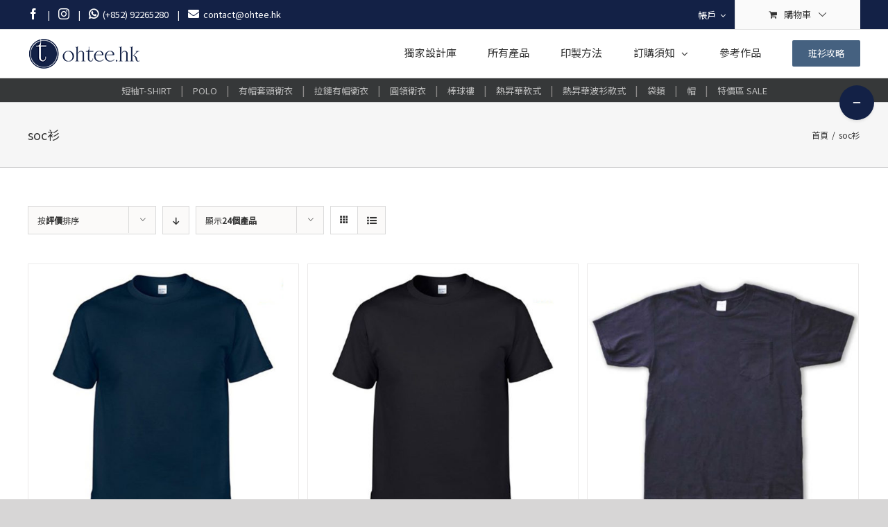

--- FILE ---
content_type: text/html; charset=UTF-8
request_url: https://ohtee.hk/product-tag/soc%E8%A1%AB/?product_order=asc&product_orderby=rating&product_count=24
body_size: 15878
content:
<!DOCTYPE html>
<html class="avada-html-layout-wide" lang="zh-TW" prefix="og: http://ogp.me/ns# fb: http://ogp.me/ns/fb# og: http://ogp.me/ns#">
<head>
	<meta http-equiv="X-UA-Compatible" content="IE=edge" />
	<meta http-equiv="Content-Type" content="text/html; charset=utf-8"/>
	<meta name="viewport" content="width=device-width, initial-scale=1" />
	<title>soc衫 - OHTEE.HK</title>

<!-- This site is optimized with the Yoast SEO Premium plugin v9.2.1 - https://yoast.com/wordpress/plugins/seo/ -->
<link rel="canonical" href="https://ohtee.hk/product-tag/soc%e8%a1%ab/" />
<meta property="og:locale" content="zh_TW" />
<meta property="og:type" content="object" />
<meta property="og:title" content="soc衫 - OHTEE.HK" />
<meta property="og:url" content="https://ohtee.hk/product-tag/soc%e8%a1%ab/" />
<meta property="og:site_name" content="OHTEE.HK" />
<meta name="twitter:card" content="summary_large_image" />
<meta name="twitter:title" content="soc衫 - OHTEE.HK" />
<script type='application/ld+json'>{"@context":"https:\/\/schema.org","@type":"Organization","url":"https:\/\/ohtee.hk\/","sameAs":[],"@id":"https:\/\/ohtee.hk\/#organization","name":"OHTEE.HK","logo":"https:\/\/ohtee.hk\/wp-content\/uploads\/2018\/07\/FULL_LOGO_2x.png"}</script>
<!-- / Yoast SEO Premium plugin. -->

<link rel='dns-prefetch' href='//s.w.org' />
<link rel="alternate" type="application/rss+xml" title="訂閱《OHTEE.HK》&raquo; 資訊提供" href="https://ohtee.hk/feed/" />
<link rel="alternate" type="application/rss+xml" title="訂閱《OHTEE.HK》&raquo; 留言的資訊提供" href="https://ohtee.hk/comments/feed/" />
		
		
		
		
				<link rel="alternate" type="application/rss+xml" title="訂閱《OHTEE.HK》&raquo; 標籤〈soc衫〉的資訊提供" href="https://ohtee.hk/product-tag/soc%e8%a1%ab/feed/" />
		<script type="text/javascript">
			window._wpemojiSettings = {"baseUrl":"https:\/\/s.w.org\/images\/core\/emoji\/11\/72x72\/","ext":".png","svgUrl":"https:\/\/s.w.org\/images\/core\/emoji\/11\/svg\/","svgExt":".svg","source":{"concatemoji":"https:\/\/ohtee.hk\/wp-includes\/js\/wp-emoji-release.min.js?ver=4.9.28"}};
			!function(e,a,t){var n,r,o,i=a.createElement("canvas"),p=i.getContext&&i.getContext("2d");function s(e,t){var a=String.fromCharCode;p.clearRect(0,0,i.width,i.height),p.fillText(a.apply(this,e),0,0);e=i.toDataURL();return p.clearRect(0,0,i.width,i.height),p.fillText(a.apply(this,t),0,0),e===i.toDataURL()}function c(e){var t=a.createElement("script");t.src=e,t.defer=t.type="text/javascript",a.getElementsByTagName("head")[0].appendChild(t)}for(o=Array("flag","emoji"),t.supports={everything:!0,everythingExceptFlag:!0},r=0;r<o.length;r++)t.supports[o[r]]=function(e){if(!p||!p.fillText)return!1;switch(p.textBaseline="top",p.font="600 32px Arial",e){case"flag":return s([55356,56826,55356,56819],[55356,56826,8203,55356,56819])?!1:!s([55356,57332,56128,56423,56128,56418,56128,56421,56128,56430,56128,56423,56128,56447],[55356,57332,8203,56128,56423,8203,56128,56418,8203,56128,56421,8203,56128,56430,8203,56128,56423,8203,56128,56447]);case"emoji":return!s([55358,56760,9792,65039],[55358,56760,8203,9792,65039])}return!1}(o[r]),t.supports.everything=t.supports.everything&&t.supports[o[r]],"flag"!==o[r]&&(t.supports.everythingExceptFlag=t.supports.everythingExceptFlag&&t.supports[o[r]]);t.supports.everythingExceptFlag=t.supports.everythingExceptFlag&&!t.supports.flag,t.DOMReady=!1,t.readyCallback=function(){t.DOMReady=!0},t.supports.everything||(n=function(){t.readyCallback()},a.addEventListener?(a.addEventListener("DOMContentLoaded",n,!1),e.addEventListener("load",n,!1)):(e.attachEvent("onload",n),a.attachEvent("onreadystatechange",function(){"complete"===a.readyState&&t.readyCallback()})),(n=t.source||{}).concatemoji?c(n.concatemoji):n.wpemoji&&n.twemoji&&(c(n.twemoji),c(n.wpemoji)))}(window,document,window._wpemojiSettings);
		</script>
		<style type="text/css">
img.wp-smiley,
img.emoji {
	display: inline !important;
	border: none !important;
	box-shadow: none !important;
	height: 1em !important;
	width: 1em !important;
	margin: 0 .07em !important;
	vertical-align: -0.1em !important;
	background: none !important;
	padding: 0 !important;
}
</style>
<style id='woocommerce-inline-inline-css' type='text/css'>
.woocommerce form .form-row .required { visibility: visible; }
</style>
<link rel='stylesheet' id='avada-stylesheet-css'  href='https://ohtee.hk/wp-content/themes/Avada/assets/css/style.min.css?ver=5.6.2' type='text/css' media='all' />
<link rel='stylesheet' id='child-style-css'  href='https://ohtee.hk/wp-content/themes/Avada-Child-Theme/style.css?ver=4.9.28' type='text/css' media='all' />
<!--[if lte IE 9]>
<link rel='stylesheet' id='avada-IE-fontawesome-css'  href='https://ohtee.hk/wp-content/themes/Avada/includes/lib/assets/fonts/fontawesome/font-awesome.min.css?ver=5.6.2' type='text/css' media='all' />
<![endif]-->
<!--[if IE]>
<link rel='stylesheet' id='avada-IE-css'  href='https://ohtee.hk/wp-content/themes/Avada/assets/css/ie.min.css?ver=5.6.2' type='text/css' media='all' />
<![endif]-->
<link rel='stylesheet' id='fusion-dynamic-css-css'  href='https://ohtee.hk/wp-content/uploads/fusion-styles/7b40ef167a05142c364435efe6619940.min.css?ver=4.9.28' type='text/css' media='all' />
<script type='text/javascript' src='https://ohtee.hk/wp-includes/js/jquery/jquery.js?ver=1.12.4'></script>
<script type='text/javascript' src='https://ohtee.hk/wp-includes/js/jquery/jquery-migrate.min.js?ver=1.4.1'></script>
<link rel='https://api.w.org/' href='https://ohtee.hk/wp-json/' />
<link rel="EditURI" type="application/rsd+xml" title="RSD" href="https://ohtee.hk/xmlrpc.php?rsd" />
<link rel="wlwmanifest" type="application/wlwmanifest+xml" href="https://ohtee.hk/wp-includes/wlwmanifest.xml" /> 
<meta name="generator" content="WordPress 4.9.28" />
<meta name="generator" content="WooCommerce 3.4.7" />

		<script>
		(function(h,o,t,j,a,r){
			h.hj=h.hj||function(){(h.hj.q=h.hj.q||[]).push(arguments)};
			h._hjSettings={hjid:1933789,hjsv:5};
			a=o.getElementsByTagName('head')[0];
			r=o.createElement('script');r.async=1;
			r.src=t+h._hjSettings.hjid+j+h._hjSettings.hjsv;
			a.appendChild(r);
		})(window,document,'//static.hotjar.com/c/hotjar-','.js?sv=');
		</script>
		<style type="text/css">dd ul.bulleted {  float:none;clear:both; }</style>	<noscript><style>.woocommerce-product-gallery{ opacity: 1 !important; }</style></noscript>
	
<!-- Facebook Pixel Code -->
<script type='text/javascript'>
!function(f,b,e,v,n,t,s){if(f.fbq)return;n=f.fbq=function(){n.callMethod?
n.callMethod.apply(n,arguments):n.queue.push(arguments)};if(!f._fbq)f._fbq=n;
n.push=n;n.loaded=!0;n.version='2.0';n.queue=[];t=b.createElement(e);t.async=!0;
t.src=v;s=b.getElementsByTagName(e)[0];s.parentNode.insertBefore(t,s)}(window,
document,'script','https://connect.facebook.net/en_US/fbevents.js');
</script>
<!-- End Facebook Pixel Code -->
<script type='text/javascript'>
  fbq('init', '374859359768698', [], {
    "agent": "wordpress-4.9.28-1.7.25"
});
</script><script type='text/javascript'>
  fbq('track', 'PageView', []);
</script>
<!-- Facebook Pixel Code -->
<noscript>
<img height="1" width="1" style="display:none" alt="fbpx"
src="https://www.facebook.com/tr?id=374859359768698&ev=PageView&noscript=1" />
</noscript>
<!-- End Facebook Pixel Code -->
		<link rel="icon" href="https://ohtee.hk/wp-content/uploads/2018/12/cropped-OHTEE.HK_-1-32x32.png" sizes="32x32" />
<link rel="icon" href="https://ohtee.hk/wp-content/uploads/2018/12/cropped-OHTEE.HK_-1-192x192.png" sizes="192x192" />
<link rel="apple-touch-icon-precomposed" href="https://ohtee.hk/wp-content/uploads/2018/12/cropped-OHTEE.HK_-1-180x180.png" />
<meta name="msapplication-TileImage" content="https://ohtee.hk/wp-content/uploads/2018/12/cropped-OHTEE.HK_-1-270x270.png" />

		
	<script type="text/javascript">
		var doc = document.documentElement;
		doc.setAttribute('data-useragent', navigator.userAgent);
	</script>

	<script>
(function(w,d,s,l,i){w[l]=w[l]||[];w[l].push({'gtm.start':
new Date().getTime(),event:'gtm.js'});var f=d.getElementsByTagName(s)[0],
j=d.createElement(s),dl=l!='dataLayer'?'&l='+l:'';j.async=true;j.src=
'https://www.googletagmanager.com/gtm.js?id='+i+dl;f.parentNode.insertBefore(j,f);
})(window,document,'script','dataLayer','GTM-KN39NSKG');
(function(i,s,o,g,r,a,m){i['GoogleAnalyticsObject']=r;i[r]=i[r]||function(){
(i[r].q=i[r].q||[]).push(arguments)},i[r].l=1*new Date();a=s.createElement(o),
m=s.getElementsByTagName(o)[0];a.async=1;a.src=g;m.parentNode.insertBefore(a,m)
})(window,document,'script','https://www.google-analytics.com/analytics.js','ga');

ga('create', 'UA-76947260-1', 'auto');
ga('send', 'pageview');
</script><link rel="apple-touch-icon" sizes="57x57" href="/apple-icon-57x57.png">
<link rel="apple-touch-icon" sizes="60x60" href="/apple-icon-60x60.png">
<link rel="apple-touch-icon" sizes="72x72" href="/apple-icon-72x72.png">
<link rel="apple-touch-icon" sizes="76x76" href="/apple-icon-76x76.png">
<link rel="apple-touch-icon" sizes="114x114" href="/apple-icon-114x114.png">
<link rel="apple-touch-icon" sizes="120x120" href="/apple-icon-120x120.png">
<link rel="apple-touch-icon" sizes="144x144" href="/apple-icon-144x144.png">
<link rel="apple-touch-icon" sizes="152x152" href="/apple-icon-152x152.png">
<link rel="apple-touch-icon" sizes="180x180" href="/apple-icon-180x180.png">
<link rel="icon" type="image/png" sizes="192x192"  href="/android-icon-192x192.png">
<link rel="icon" type="image/png" sizes="32x32" href="/favicon-32x32.png">
<link rel="icon" type="image/png" sizes="96x96" href="/favicon-96x96.png">
<link rel="icon" type="image/png" sizes="16x16" href="/favicon-16x16.png">
<link rel="manifest" href="/manifest.json">
<meta name="msapplication-TileColor" content="#ffffff">
<meta name="msapplication-TileImage" content="/ms-icon-144x144.png">
<meta name="theme-color" content="#ffffff">
<link href="https://fonts.googleapis.com/css?family=Noto+Sans+TC" rel="stylesheet"></head>

<body class="archive tax-product_tag term-soc term-104 woocommerce woocommerce-page woocommerce-no-js fusion-image-hovers fusion-body ltr fusion-sticky-header no-tablet-sticky-header no-mobile-sticky-header no-mobile-slidingbar no-mobile-totop mobile-logo-pos-left layout-wide-mode fusion-top-header menu-text-align-center fusion-woo-product-design-classic mobile-menu-design-modern fusion-show-pagination-text fusion-header-layout-v3 avada-responsive avada-footer-fx-none fusion-search-form-classic fusion-avatar-square">
	<a class="skip-link screen-reader-text" href="#content">Skip to content</a>
				<div id="wrapper" class="">
		<div id="home" style="position:relative;top:-1px;"></div>
		
			<header class="fusion-header-wrapper">
				<div class="fusion-header-v3 fusion-logo-left fusion-sticky-menu- fusion-sticky-logo-1 fusion-mobile-logo-  fusion-mobile-menu-design-modern">
					
<div class="fusion-secondary-header">
	<div class="fusion-row">
					<div class="fusion-alignleft">
				<div class="fusion-contact-info"><a class="fusion-social-network-icon fusion-tooltip fusion-facebook fusion-icon-facebook" style="color:#ffffff;font-size: 16px;" href="https://www.facebook.com/ohteehk" target="_blank" data-placement="bottom" data-title="" data-toggle="tooltip" title="" data-original-title="Facebook"><span class="screen-reader-text">Facebook</span></a> &nbsp<span class="fusion-header-separator">|</span>  <a class="fusion-social-network-icon fusion-tooltip fusion-instagram fusion-icon-instagram" style="color:#ffffff;font-size: 16px;" href="https://instagram.com/ohtee_hk" target="_blank" data-placement="bottom" data-title="Instagram" data-toggle="tooltip" title="" data-original-title="Instagram"><span class="screen-reader-text">Instagram</span></a> &nbsp<span class="fusion-header-separator">|</span>  <a href="https://wa.me/85292265280" target="_blank"><i class="fa fa-whatsapp" style="font-size: 16px;" aria-hidden="true"></i>  (+852) 92265280</a> &nbsp<span class="fusion-header-separator">|</span>  <i class="fa fa-envelope" style="font-size: 16px;" aria-hidden="true"></i>  <span><a href="/cdn-cgi/l/email-protection" class="__cf_email__" data-cfemail="2d4e4243594c4e596d4245594848034546">[email&#160;protected]</a></span></div>			</div>
							<div class="fusion-alignright">
				<nav class="fusion-secondary-menu" role="navigation" aria-label="Secondary Menu"><ul role="menubar" id="menu-top-menu" class="menu"><li role="menuitem" class="menu-item fusion-dropdown-menu menu-item-has-children fusion-custom-menu-item fusion-menu-login-box"><a href="https://ohtee.hk/my-account/" aria-haspopup="true" class="fusion-bar-highlight"><span class="menu-text">帳戶</span><span class="fusion-caret"><i class="fusion-dropdown-indicator"></i></span></a><div class="fusion-custom-menu-item-contents"><form action="https://ohtee.hk/wp-login.php" name="loginform" method="post"><p><input type="text" class="input-text" name="log" id="username" value="" placeholder="使用者名稱" /></p><p><input type="password" class="input-text" name="pwd" id="password" value="" placeholder="密碼" /></p><p class="fusion-remember-checkbox"><label for="fusion-menu-login-box-rememberme"><input name="rememberme" type="checkbox" id="fusion-menu-login-box-rememberme" value="forever"> 記住我</label></p><input type="hidden" name="fusion_woo_login_box" value="true" /><p class="fusion-login-box-submit"><input type="submit" name="wp-submit" id="wp-submit" class="button button-small default comment-submit" value="登入"><input type="hidden" name="redirect" value="/product-tag/soc%E8%A1%AB/?product_order=asc&#038;product_orderby=rating&#038;product_count=24"></p></form><a class="fusion-menu-login-box-register" href="https://ohtee.hk/my-account/" title="Register">Register</a></div></li><li role="menuitem" class="fusion-custom-menu-item fusion-menu-cart fusion-secondary-menu-cart"><a class="fusion-secondary-menu-icon fusion-bar-highlight" href="https://ohtee.hk/cart/"><span class="menu-text" aria-label="查看購物車">購物車</span></a></li></ul></nav><nav class="fusion-mobile-nav-holder fusion-mobile-menu-text-align-left"></nav>			</div>
			</div>
</div>
<div class="fusion-header-sticky-height"></div>
<div class="fusion-header">
	<div class="fusion-row">
					<div class="fusion-logo" data-margin-top="5px" data-margin-bottom="5px" data-margin-left="0px" data-margin-right="0px">
			<a class="fusion-logo-link"  href="https://ohtee.hk/" >

						<!-- standard logo -->
			<img src="https://ohtee.hk/wp-content/uploads/2018/07/FULL_LOGO_small.png" srcset="https://ohtee.hk/wp-content/uploads/2018/07/FULL_LOGO_small.png 1x, https://ohtee.hk/wp-content/uploads/2018/07/FULL_LOGO_2x.png 2x" width="163" height="59" style="max-height:59px;height:auto;" alt="OHTEE.HK Logo" retina_logo_url="https://ohtee.hk/wp-content/uploads/2018/07/FULL_LOGO_2x.png" class="fusion-standard-logo" />

			
							<!-- sticky header logo -->
				<img src="https://ohtee.hk/wp-content/uploads/2018/07/FULL_LOGO_small.png" srcset="https://ohtee.hk/wp-content/uploads/2018/07/FULL_LOGO_small.png 1x, https://ohtee.hk/wp-content/uploads/2018/07/FULL_LOGO_2x.png 2x" width="163" height="59" style="max-height:59px;height:auto;" alt="OHTEE.HK Logo" retina_logo_url="https://ohtee.hk/wp-content/uploads/2018/07/FULL_LOGO_2x.png" class="fusion-sticky-logo" />
					</a>
		</div>		<nav class="fusion-main-menu" aria-label="Main Menu"><ul role="menubar" id="menu-main-menu" class="fusion-menu"><li  id="menu-item-45"  class="menu-item menu-item-type-post_type menu-item-object-page menu-item-45"  ><a  href="https://ohtee.hk/%e7%8d%a8%e5%ae%b6%e8%a8%ad%e8%a8%88%e5%ba%ab/" class="fusion-bar-highlight" role="menuitem"><span class="menu-text">獨家設計庫</span></a></li><li  id="menu-item-46"  class="menu-item menu-item-type-post_type menu-item-object-page menu-item-46"  ><a  href="https://ohtee.hk/%e6%89%80%e6%9c%89%e7%94%a2%e5%93%81/" class="fusion-bar-highlight" role="menuitem"><span class="menu-text">所有產品</span></a></li><li  id="menu-item-47"  class="menu-item menu-item-type-post_type menu-item-object-page menu-item-47"  ><a  href="https://ohtee.hk/%e5%8d%b0%e8%a3%bd%e6%96%b9%e6%b3%95/" class="fusion-bar-highlight" role="menuitem"><span class="menu-text">印製方法</span></a></li><li  id="menu-item-48"  class="menu-item menu-item-type-post_type menu-item-object-page menu-item-has-children menu-item-48 fusion-dropdown-menu"  ><a  href="https://ohtee.hk/%e8%a8%82%e8%b3%bc%e9%a0%88%e7%9f%a5/" class="fusion-bar-highlight" role="menuitem"><span class="menu-text">訂購須知</span> <span class="fusion-caret"><i class="fusion-dropdown-indicator"></i></span></a><ul role="menu" class="sub-menu"><li  id="menu-item-50"  class="menu-item menu-item-type-custom menu-item-object-custom menu-item-50 fusion-dropdown-submenu"  ><a  href="/訂購須知/#訂購流程" class="fusion-bar-highlight" role="menuitem"><span>訂購流程</span></a></li><li  id="menu-item-52"  class="menu-item menu-item-type-custom menu-item-object-custom menu-item-52 fusion-dropdown-submenu"  ><a  href="/訂購須知/#付款方法" class="fusion-bar-highlight" role="menuitem"><span>付款方法</span></a></li><li  id="menu-item-53"  class="menu-item menu-item-type-custom menu-item-object-custom menu-item-53 fusion-dropdown-submenu"  ><a  href="/訂購須知/#取貨方法" class="fusion-bar-highlight" role="menuitem"><span>取貨方法</span></a></li><li  id="menu-item-51"  class="menu-item menu-item-type-custom menu-item-object-custom menu-item-51 fusion-dropdown-submenu"  ><a  href="/訂購須知/#檔案要求" class="fusion-bar-highlight" role="menuitem"><span>檔案要求</span></a></li><li  id="menu-item-54"  class="menu-item menu-item-type-custom menu-item-object-custom menu-item-54 fusion-dropdown-submenu"  ><a  href="/訂購須知/#常用印刷字體" class="fusion-bar-highlight" role="menuitem"><span>常用印刷字體</span></a></li><li  id="menu-item-55"  class="menu-item menu-item-type-custom menu-item-object-custom menu-item-55 fusion-dropdown-submenu"  ><a  href="/訂購須知/#常見問題" class="fusion-bar-highlight" role="menuitem"><span>常見問題</span></a></li><li  id="menu-item-2920"  class="menu-item menu-item-type-post_type menu-item-object-page menu-item-2920 fusion-dropdown-submenu"  ><a  href="https://ohtee.hk/%e8%81%af%e7%b5%a1%e6%88%91%e5%80%91/" class="fusion-bar-highlight" role="menuitem"><span>聯絡我們</span></a></li></ul></li><li  id="menu-item-49"  class="menu-item menu-item-type-post_type menu-item-object-page menu-item-49"  ><a  href="https://ohtee.hk/%e5%8f%83%e8%80%83%e4%bd%9c%e5%93%81/" class="fusion-bar-highlight" role="menuitem"><span class="menu-text">參考作品</span></a></li><li  id="menu-item-3452"  class="menu-item menu-item-type-custom menu-item-object-custom menu-item-3452 fusion-menu-item-button"  ><a  href="https://ohtee.hk/2018/08/08/%e6%95%b4%e7%8f%ad%e8%a1%ab%e4%ba%94%e5%a4%a7%e6%94%bb%e7%95%a5/" class="fusion-bar-highlight" role="menuitem"><span class="menu-text fusion-button button-default button-medium">班衫攻略</span></a></li></ul></nav>	<div class="fusion-mobile-menu-icons">
							<a href="#" class="fusion-icon fusion-icon-bars" aria-label="Toggle mobile menu" aria-expanded="false"></a>
		
					<a href="#" class="fusion-icon fusion-icon-search" aria-label="Toggle mobile search"></a>
		
		
			</div>
	
<nav class="fusion-mobile-nav-holder fusion-mobile-menu-text-align-left"></nav>

		
<div class="fusion-clearfix"></div>
<div class="fusion-mobile-menu-search">
	<form role="search" class="searchform fusion-search-form" method="get" action="https://ohtee.hk/">
	<div class="fusion-search-form-content">
		<div class="fusion-search-field search-field">
			<label class="screen-reader-text" for="s">Search for:</label>
			<input type="text" value="" name="s" class="s" placeholder="搜尋 ..." required aria-required="true" aria-label="搜尋 ..."/>
		</div>
		<div class="fusion-search-button search-button">
			<input type="submit" class="fusion-search-submit searchsubmit" value="&#xf002;" />
		</div>
	</div>
</form>
</div>
			</div>
</div>
				</div>
				<div class="fusion-clearfix"></div>
			</header>
					
		
		<div id="sliders-container">
					</div>
				
		
					<div class="fusion-page-title-bar fusion-page-title-bar-breadcrumbs fusion-page-title-bar-left">
	<div class="fusion-page-title-row">
		<div class="fusion-page-title-wrapper">
			<div class="fusion-page-title-captions">

																			<h1 class="entry-title">soc衫</h1>

									
				
			</div>

												<div class="fusion-page-title-secondary">
						<div class="fusion-breadcrumbs"><span itemscope itemtype="http://data-vocabulary.org/Breadcrumb"><a itemprop="url" href="https://ohtee.hk"><span itemprop="title">首頁</span></a></span><span class="fusion-breadcrumb-sep">/</span><span class="breadcrumb-leaf">soc衫</span></div>					</div>
							
		</div>
	</div>
</div>
		
		
						<main id="main" role="main" class="clearfix " style="">
			<div class="fusion-row" style="">
		<div class="woocommerce-container">
			<section id="content"class="full-width" style="width: 100%;">
		<header class="woocommerce-products-header">
	
	</header>

<div class="catalog-ordering fusion-clearfix">
			<div class="orderby-order-container">
			<ul class="orderby order-dropdown">
				<li>
					<span class="current-li">
						<span class="current-li-content">
														<a aria-haspopup="true">按<strong>評價</strong>排序</a>
						</span>
					</span>
					<ul>
												<li class="">
														<a href="?product_order=asc&product_orderby=name&product_count=24">按<strong>產品名</strong>排序</a>
						</li>
						<li class="">
														<a href="?product_order=asc&product_orderby=price&product_count=24">按<strong>價格</strong>排序</a>
						</li>
						<li class="">
														<a href="?product_order=asc&product_orderby=date&product_count=24">按<strong>日期</strong>排序</a>
						</li>
						<li class="">
														<a href="?product_order=asc&product_orderby=popularity&product_count=24">按<strong>熱門程度</strong>排序</a>
						</li>
													<li class="current">
																<a href="?product_order=asc&product_orderby=rating&product_count=24">按<strong>評價</strong>排序</a>
							</li>
											</ul>
				</li>
			</ul>

			<ul class="order">
															<li class="asc"><a aria-label="Descending order" aria-haspopup="true" href="?product_order=desc&product_orderby=rating&product_count=24"><i class="fusion-icon-arrow-down2"></i></a></li>
												</ul>
		</div>

		<ul class="sort-count order-dropdown">
			<li>
								<span class="current-li"><a aria-haspopup="true">顯示<strong>12個產品</strong></a></span>
				<ul>
					<li class="">
												<a href="?product_order=asc&product_orderby=rating&product_count=12">顯示<strong>12個產品</strong></a>
					</li>
					<li class="current">
												<a href="?product_order=asc&product_orderby=rating&product_count=24">顯示<strong>24個產品</strong></a>
					</li>
					<li class="">
												<a href="?product_order=asc&product_orderby=rating&product_count=36">顯示<strong>36個產品</strong></a>
					</li>
				</ul>
			</li>
		</ul>
	
											<ul class="fusion-grid-list-view">
			<li class="fusion-grid-view-li active-view">
				<a class="fusion-grid-view" aria-label="View as grid" aria-haspopup="true" href="?product_order=asc&product_orderby=rating&product_count=24&product_view=grid"><i class="fusion-icon-grid icomoon-grid"></i></a>
			</li>
			<li class="fusion-list-view-li">
				<a class="fusion-list-view" aria-haspopup="true" aria-label="View as list" href="?product_order=asc&product_orderby=rating&product_count=24&product_view=list"><i class="fusion-icon-list icomoon-list"></i></a>
			</li>
		</ul>
	</div>
<ul class="products clearfix products-3">
<li class="post-56 product type-product status-publish has-post-thumbnail product_cat-t-shirt product_tag-soc product_tag-94 product_tag-92 product_tag-93 product_tag-90 product_tag-91 product-grid-view first instock sold-individually shipping-taxable purchasable product-type-simple">
	<a href="https://ohtee.hk/product/gildan-76000-%e7%9f%ad%e8%a2%96%e5%85%a8%e6%a3%89%e5%9c%93%e9%a0%98t-shirt/" class="product-images" aria-label="【OT1001】Gildan 76000 短袖全棉圓領T-shirt">

<div class="crossfade-images">
	<img width="500" height="500" src="https://ohtee.hk/wp-content/uploads/2018/12/Gildan-76000-短袖全棉圓領T-shirt_2-500x500.jpg" class="hover-image" alt="" srcset="https://ohtee.hk/wp-content/uploads/2018/12/Gildan-76000-短袖全棉圓領T-shirt_2-32x32.jpg 32w, https://ohtee.hk/wp-content/uploads/2018/12/Gildan-76000-短袖全棉圓領T-shirt_2-66x66.jpg 66w, https://ohtee.hk/wp-content/uploads/2018/12/Gildan-76000-短袖全棉圓領T-shirt_2-100x100.jpg 100w, https://ohtee.hk/wp-content/uploads/2018/12/Gildan-76000-短袖全棉圓領T-shirt_2-150x150.jpg 150w, https://ohtee.hk/wp-content/uploads/2018/12/Gildan-76000-短袖全棉圓領T-shirt_2-200x200.jpg 200w, https://ohtee.hk/wp-content/uploads/2018/12/Gildan-76000-短袖全棉圓領T-shirt_2-300x300.jpg 300w, https://ohtee.hk/wp-content/uploads/2018/12/Gildan-76000-短袖全棉圓領T-shirt_2-400x400.jpg 400w, https://ohtee.hk/wp-content/uploads/2018/12/Gildan-76000-短袖全棉圓領T-shirt_2-500x500.jpg 500w, https://ohtee.hk/wp-content/uploads/2018/12/Gildan-76000-短袖全棉圓領T-shirt_2-600x600.jpg 600w, https://ohtee.hk/wp-content/uploads/2018/12/Gildan-76000-短袖全棉圓領T-shirt_2.jpg 672w" sizes="(max-width: 500px) 100vw, 500px" />	<img width="500" height="500" src="https://ohtee.hk/wp-content/uploads/2018/12/Gildan-76000-短袖全棉圓領T-shirt-500x500.jpg" class="attachment-shop_catalog size-shop_catalog wp-post-image" alt="" srcset="https://ohtee.hk/wp-content/uploads/2018/12/Gildan-76000-短袖全棉圓領T-shirt-32x32.jpg 32w, https://ohtee.hk/wp-content/uploads/2018/12/Gildan-76000-短袖全棉圓領T-shirt-66x66.jpg 66w, https://ohtee.hk/wp-content/uploads/2018/12/Gildan-76000-短袖全棉圓領T-shirt-100x100.jpg 100w, https://ohtee.hk/wp-content/uploads/2018/12/Gildan-76000-短袖全棉圓領T-shirt-150x150.jpg 150w, https://ohtee.hk/wp-content/uploads/2018/12/Gildan-76000-短袖全棉圓領T-shirt-200x200.jpg 200w, https://ohtee.hk/wp-content/uploads/2018/12/Gildan-76000-短袖全棉圓領T-shirt-300x300.jpg 300w, https://ohtee.hk/wp-content/uploads/2018/12/Gildan-76000-短袖全棉圓領T-shirt-400x400.jpg 400w, https://ohtee.hk/wp-content/uploads/2018/12/Gildan-76000-短袖全棉圓領T-shirt-500x500.jpg 500w, https://ohtee.hk/wp-content/uploads/2018/12/Gildan-76000-短袖全棉圓領T-shirt-600x600.jpg 600w, https://ohtee.hk/wp-content/uploads/2018/12/Gildan-76000-短袖全棉圓領T-shirt.jpg 672w" sizes="(max-width: 500px) 100vw, 500px" />			<div class="cart-loading"><i class="fusion-icon-spinner"></i></div>
	</div>
</a>
<div class="fusion-product-content">
	<div class="product-details">
		<div class="product-details-container">
<h3 class="product-title">
	<a href="https://ohtee.hk/product/gildan-76000-%e7%9f%ad%e8%a2%96%e5%85%a8%e6%a3%89%e5%9c%93%e9%a0%98t-shirt/">
		【OT1001】Gildan 76000 短袖全棉圓領T-shirt	</a>
</h3>
<div class="fusion-price-rating">

		</div>
	</div>
</div>


	<div class="product-buttons">
		<div class="fusion-content-sep sep-double sep-solid"></div>
		<div class="product-buttons-container clearfix">
<a href="https://ohtee.hk/product/gildan-76000-%e7%9f%ad%e8%a2%96%e5%85%a8%e6%a3%89%e5%9c%93%e9%a0%98t-shirt/" data-quantity="1" class="button product_type_simple add_to_cart_button" data-product_id="56" data-product_sku="1" aria-label="將「【OT1001】Gildan 76000 短袖全棉圓領T-shirt」加入購物車" rel="nofollow">立即訂購</a><a href="https://ohtee.hk/product/gildan-76000-%e7%9f%ad%e8%a2%96%e5%85%a8%e6%a3%89%e5%9c%93%e9%a0%98t-shirt/" class="show_details_button">
	產品詳情</a>

	</div>
	</div>

	</div> </li>
<li class="post-600 product type-product status-publish has-post-thumbnail product_cat-t-shirt product_tag-soc product_tag-94 product_tag-92 product_tag-93 product_tag-90 product_tag-91 product-grid-view instock sold-individually shipping-taxable purchasable product-type-simple">
	<a href="https://ohtee.hk/product/gildan-63000-%e7%9f%ad%e8%a2%96%e5%85%a8%e6%a3%89%e5%9c%93%e9%a0%98t-shirt/" class="product-images" aria-label="【OT1002】Gildan 63000 短袖全棉圓領T-shirt">

<div class="crossfade-images">
	<img width="500" height="500" src="https://ohtee.hk/wp-content/uploads/2018/12/Gildan-63000-短袖全棉圓領T-shirt_2-500x500.jpg" class="hover-image" alt="" srcset="https://ohtee.hk/wp-content/uploads/2018/12/Gildan-63000-短袖全棉圓領T-shirt_2-32x32.jpg 32w, https://ohtee.hk/wp-content/uploads/2018/12/Gildan-63000-短袖全棉圓領T-shirt_2-66x66.jpg 66w, https://ohtee.hk/wp-content/uploads/2018/12/Gildan-63000-短袖全棉圓領T-shirt_2-100x100.jpg 100w, https://ohtee.hk/wp-content/uploads/2018/12/Gildan-63000-短袖全棉圓領T-shirt_2-150x150.jpg 150w, https://ohtee.hk/wp-content/uploads/2018/12/Gildan-63000-短袖全棉圓領T-shirt_2-200x200.jpg 200w, https://ohtee.hk/wp-content/uploads/2018/12/Gildan-63000-短袖全棉圓領T-shirt_2-300x300.jpg 300w, https://ohtee.hk/wp-content/uploads/2018/12/Gildan-63000-短袖全棉圓領T-shirt_2-400x400.jpg 400w, https://ohtee.hk/wp-content/uploads/2018/12/Gildan-63000-短袖全棉圓領T-shirt_2-500x500.jpg 500w, https://ohtee.hk/wp-content/uploads/2018/12/Gildan-63000-短袖全棉圓領T-shirt_2-600x600.jpg 600w, https://ohtee.hk/wp-content/uploads/2018/12/Gildan-63000-短袖全棉圓領T-shirt_2.jpg 672w" sizes="(max-width: 500px) 100vw, 500px" />	<img width="500" height="500" src="https://ohtee.hk/wp-content/uploads/2018/12/Gildan-63000-短袖全棉圓領T-shirt-500x500.jpg" class="attachment-shop_catalog size-shop_catalog wp-post-image" alt="" srcset="https://ohtee.hk/wp-content/uploads/2018/12/Gildan-63000-短袖全棉圓領T-shirt-32x32.jpg 32w, https://ohtee.hk/wp-content/uploads/2018/12/Gildan-63000-短袖全棉圓領T-shirt-66x66.jpg 66w, https://ohtee.hk/wp-content/uploads/2018/12/Gildan-63000-短袖全棉圓領T-shirt-100x100.jpg 100w, https://ohtee.hk/wp-content/uploads/2018/12/Gildan-63000-短袖全棉圓領T-shirt-150x150.jpg 150w, https://ohtee.hk/wp-content/uploads/2018/12/Gildan-63000-短袖全棉圓領T-shirt-200x200.jpg 200w, https://ohtee.hk/wp-content/uploads/2018/12/Gildan-63000-短袖全棉圓領T-shirt-300x300.jpg 300w, https://ohtee.hk/wp-content/uploads/2018/12/Gildan-63000-短袖全棉圓領T-shirt-400x400.jpg 400w, https://ohtee.hk/wp-content/uploads/2018/12/Gildan-63000-短袖全棉圓領T-shirt-500x500.jpg 500w, https://ohtee.hk/wp-content/uploads/2018/12/Gildan-63000-短袖全棉圓領T-shirt-600x600.jpg 600w, https://ohtee.hk/wp-content/uploads/2018/12/Gildan-63000-短袖全棉圓領T-shirt.jpg 672w" sizes="(max-width: 500px) 100vw, 500px" />			<div class="cart-loading"><i class="fusion-icon-spinner"></i></div>
	</div>
</a>
<div class="fusion-product-content">
	<div class="product-details">
		<div class="product-details-container">
<h3 class="product-title">
	<a href="https://ohtee.hk/product/gildan-63000-%e7%9f%ad%e8%a2%96%e5%85%a8%e6%a3%89%e5%9c%93%e9%a0%98t-shirt/">
		【OT1002】Gildan 63000 短袖全棉圓領T-shirt	</a>
</h3>
<div class="fusion-price-rating">

		</div>
	</div>
</div>


	<div class="product-buttons">
		<div class="fusion-content-sep sep-double sep-solid"></div>
		<div class="product-buttons-container clearfix">
<a href="https://ohtee.hk/product/gildan-63000-%e7%9f%ad%e8%a2%96%e5%85%a8%e6%a3%89%e5%9c%93%e9%a0%98t-shirt/" data-quantity="1" class="button product_type_simple add_to_cart_button" data-product_id="600" data-product_sku="2" aria-label="將「【OT1002】Gildan 63000 短袖全棉圓領T-shirt」加入購物車" rel="nofollow">立即訂購</a><a href="https://ohtee.hk/product/gildan-63000-%e7%9f%ad%e8%a2%96%e5%85%a8%e6%a3%89%e5%9c%93%e9%a0%98t-shirt/" class="show_details_button">
	產品詳情</a>

	</div>
	</div>

	</div> </li>
<li class="post-602 product type-product status-publish has-post-thumbnail product_cat-t-shirt product_tag-soc product_tag-94 product_tag-92 product_tag-93 product_tag-90 product_tag-91 product-grid-view last instock sold-individually shipping-taxable purchasable product-type-simple">
	<a href="https://ohtee.hk/product/%e7%9f%ad%e8%a2%96%e5%85%a8%e6%a3%89pocket-tee/" class="product-images" aria-label="【OT1004】短袖全棉POCKET TEE">

<div class="featured-image">
		<img width="500" height="500" src="https://ohtee.hk/wp-content/uploads/2018/12/短袖全棉POCKET-TEE_1-500x500.jpg" class="attachment-shop_catalog size-shop_catalog wp-post-image" alt="" srcset="https://ohtee.hk/wp-content/uploads/2018/12/短袖全棉POCKET-TEE_1-32x32.jpg 32w, https://ohtee.hk/wp-content/uploads/2018/12/短袖全棉POCKET-TEE_1-66x66.jpg 66w, https://ohtee.hk/wp-content/uploads/2018/12/短袖全棉POCKET-TEE_1-100x100.jpg 100w, https://ohtee.hk/wp-content/uploads/2018/12/短袖全棉POCKET-TEE_1-150x150.jpg 150w, https://ohtee.hk/wp-content/uploads/2018/12/短袖全棉POCKET-TEE_1-200x200.jpg 200w, https://ohtee.hk/wp-content/uploads/2018/12/短袖全棉POCKET-TEE_1-300x300.jpg 300w, https://ohtee.hk/wp-content/uploads/2018/12/短袖全棉POCKET-TEE_1-400x400.jpg 400w, https://ohtee.hk/wp-content/uploads/2018/12/短袖全棉POCKET-TEE_1-500x500.jpg 500w, https://ohtee.hk/wp-content/uploads/2018/12/短袖全棉POCKET-TEE_1-600x600.jpg 600w, https://ohtee.hk/wp-content/uploads/2018/12/短袖全棉POCKET-TEE_1.jpg 672w" sizes="(max-width: 500px) 100vw, 500px" />			<div class="cart-loading"><i class="fusion-icon-spinner"></i></div>
	</div>
</a>
<div class="fusion-product-content">
	<div class="product-details">
		<div class="product-details-container">
<h3 class="product-title">
	<a href="https://ohtee.hk/product/%e7%9f%ad%e8%a2%96%e5%85%a8%e6%a3%89pocket-tee/">
		【OT1004】短袖全棉POCKET TEE	</a>
</h3>
<div class="fusion-price-rating">

		</div>
	</div>
</div>


	<div class="product-buttons">
		<div class="fusion-content-sep sep-double sep-solid"></div>
		<div class="product-buttons-container clearfix">
<a href="https://ohtee.hk/product/%e7%9f%ad%e8%a2%96%e5%85%a8%e6%a3%89pocket-tee/" data-quantity="1" class="button product_type_simple add_to_cart_button" data-product_id="602" data-product_sku="4" aria-label="將「【OT1004】短袖全棉POCKET TEE」加入購物車" rel="nofollow">立即訂購</a><a href="https://ohtee.hk/product/%e7%9f%ad%e8%a2%96%e5%85%a8%e6%a3%89pocket-tee/" class="show_details_button">
	產品詳情</a>

	</div>
	</div>

	</div> </li>
<li class="post-604 product type-product status-publish has-post-thumbnail product_cat-t-shirt product_tag-soc product_tag-94 product_tag-92 product_tag-93 product_tag-90 product_tag-91 product-grid-view first instock sold-individually shipping-taxable purchasable product-type-simple">
	<a href="https://ohtee.hk/product/%e9%80%8f%e6%b0%a3%e5%bf%ab%e4%b9%be%e6%b7%a8%e8%89%b2t-shirt/" class="product-images" aria-label="【OT1007】透氣快乾淨色T-shirt">

<div class="crossfade-images">
	<img width="500" height="500" src="https://ohtee.hk/wp-content/uploads/2021/05/93-500x500.jpg" class="hover-image" alt="" srcset="https://ohtee.hk/wp-content/uploads/2021/05/93-32x32.jpg 32w, https://ohtee.hk/wp-content/uploads/2021/05/93-66x66.jpg 66w, https://ohtee.hk/wp-content/uploads/2021/05/93-100x100.jpg 100w, https://ohtee.hk/wp-content/uploads/2021/05/93-150x150.jpg 150w, https://ohtee.hk/wp-content/uploads/2021/05/93-200x200.jpg 200w, https://ohtee.hk/wp-content/uploads/2021/05/93-300x300.jpg 300w, https://ohtee.hk/wp-content/uploads/2021/05/93-400x400.jpg 400w, https://ohtee.hk/wp-content/uploads/2021/05/93-500x500.jpg 500w, https://ohtee.hk/wp-content/uploads/2021/05/93-600x600.jpg 600w, https://ohtee.hk/wp-content/uploads/2021/05/93.jpg 672w" sizes="(max-width: 500px) 100vw, 500px" />	<img width="500" height="500" src="https://ohtee.hk/wp-content/uploads/2021/05/92-500x500.jpg" class="attachment-shop_catalog size-shop_catalog wp-post-image" alt="" srcset="https://ohtee.hk/wp-content/uploads/2021/05/92-32x32.jpg 32w, https://ohtee.hk/wp-content/uploads/2021/05/92-66x66.jpg 66w, https://ohtee.hk/wp-content/uploads/2021/05/92-100x100.jpg 100w, https://ohtee.hk/wp-content/uploads/2021/05/92-150x150.jpg 150w, https://ohtee.hk/wp-content/uploads/2021/05/92-200x200.jpg 200w, https://ohtee.hk/wp-content/uploads/2021/05/92-300x300.jpg 300w, https://ohtee.hk/wp-content/uploads/2021/05/92-400x400.jpg 400w, https://ohtee.hk/wp-content/uploads/2021/05/92-500x500.jpg 500w, https://ohtee.hk/wp-content/uploads/2021/05/92-600x600.jpg 600w, https://ohtee.hk/wp-content/uploads/2021/05/92.jpg 672w" sizes="(max-width: 500px) 100vw, 500px" />			<div class="cart-loading"><i class="fusion-icon-spinner"></i></div>
	</div>
</a>
<div class="fusion-product-content">
	<div class="product-details">
		<div class="product-details-container">
<h3 class="product-title">
	<a href="https://ohtee.hk/product/%e9%80%8f%e6%b0%a3%e5%bf%ab%e4%b9%be%e6%b7%a8%e8%89%b2t-shirt/">
		【OT1007】透氣快乾淨色T-shirt	</a>
</h3>
<div class="fusion-price-rating">

		</div>
	</div>
</div>


	<div class="product-buttons">
		<div class="fusion-content-sep sep-double sep-solid"></div>
		<div class="product-buttons-container clearfix">
<a href="https://ohtee.hk/product/%e9%80%8f%e6%b0%a3%e5%bf%ab%e4%b9%be%e6%b7%a8%e8%89%b2t-shirt/" data-quantity="1" class="button product_type_simple add_to_cart_button" data-product_id="604" data-product_sku="6" aria-label="將「【OT1007】透氣快乾淨色T-shirt」加入購物車" rel="nofollow">立即訂購</a><a href="https://ohtee.hk/product/%e9%80%8f%e6%b0%a3%e5%bf%ab%e4%b9%be%e6%b7%a8%e8%89%b2t-shirt/" class="show_details_button">
	產品詳情</a>

	</div>
	</div>

	</div> </li>
<li class="post-605 product type-product status-publish has-post-thumbnail product_cat-t-shirt product_tag-soc product_tag-94 product_tag-92 product_tag-93 product_tag-90 product_tag-91 product-grid-view instock sold-individually shipping-taxable purchasable product-type-simple">
	<a href="https://ohtee.hk/product/gildan-76000b-%e5%85%92%e7%ab%a5%e7%9f%ad%e8%a2%96%e5%85%a8%e6%a3%89%e5%9c%93%e9%a0%98t-shirt/" class="product-images" aria-label="【OT1003】Gildan 76000B 兒童短袖全棉圓領T-shirt">

<div class="crossfade-images">
	<img width="500" height="500" src="https://ohtee.hk/wp-content/uploads/2018/12/Gildan-76000B-兒童短袖全棉圓領T-shirt_2-500x500.jpg" class="hover-image" alt="" srcset="https://ohtee.hk/wp-content/uploads/2018/12/Gildan-76000B-兒童短袖全棉圓領T-shirt_2-32x32.jpg 32w, https://ohtee.hk/wp-content/uploads/2018/12/Gildan-76000B-兒童短袖全棉圓領T-shirt_2-66x66.jpg 66w, https://ohtee.hk/wp-content/uploads/2018/12/Gildan-76000B-兒童短袖全棉圓領T-shirt_2-100x100.jpg 100w, https://ohtee.hk/wp-content/uploads/2018/12/Gildan-76000B-兒童短袖全棉圓領T-shirt_2-150x150.jpg 150w, https://ohtee.hk/wp-content/uploads/2018/12/Gildan-76000B-兒童短袖全棉圓領T-shirt_2-200x200.jpg 200w, https://ohtee.hk/wp-content/uploads/2018/12/Gildan-76000B-兒童短袖全棉圓領T-shirt_2-300x300.jpg 300w, https://ohtee.hk/wp-content/uploads/2018/12/Gildan-76000B-兒童短袖全棉圓領T-shirt_2-400x400.jpg 400w, https://ohtee.hk/wp-content/uploads/2018/12/Gildan-76000B-兒童短袖全棉圓領T-shirt_2-500x500.jpg 500w, https://ohtee.hk/wp-content/uploads/2018/12/Gildan-76000B-兒童短袖全棉圓領T-shirt_2-600x600.jpg 600w, https://ohtee.hk/wp-content/uploads/2018/12/Gildan-76000B-兒童短袖全棉圓領T-shirt_2.jpg 672w" sizes="(max-width: 500px) 100vw, 500px" />	<img width="500" height="500" src="https://ohtee.hk/wp-content/uploads/2018/12/Gildan-76000B-兒童短袖全棉圓領T-shirt-500x500.jpg" class="attachment-shop_catalog size-shop_catalog wp-post-image" alt="" srcset="https://ohtee.hk/wp-content/uploads/2018/12/Gildan-76000B-兒童短袖全棉圓領T-shirt-32x32.jpg 32w, https://ohtee.hk/wp-content/uploads/2018/12/Gildan-76000B-兒童短袖全棉圓領T-shirt-66x66.jpg 66w, https://ohtee.hk/wp-content/uploads/2018/12/Gildan-76000B-兒童短袖全棉圓領T-shirt-100x100.jpg 100w, https://ohtee.hk/wp-content/uploads/2018/12/Gildan-76000B-兒童短袖全棉圓領T-shirt-150x150.jpg 150w, https://ohtee.hk/wp-content/uploads/2018/12/Gildan-76000B-兒童短袖全棉圓領T-shirt-200x200.jpg 200w, https://ohtee.hk/wp-content/uploads/2018/12/Gildan-76000B-兒童短袖全棉圓領T-shirt-300x300.jpg 300w, https://ohtee.hk/wp-content/uploads/2018/12/Gildan-76000B-兒童短袖全棉圓領T-shirt-400x400.jpg 400w, https://ohtee.hk/wp-content/uploads/2018/12/Gildan-76000B-兒童短袖全棉圓領T-shirt-500x500.jpg 500w, https://ohtee.hk/wp-content/uploads/2018/12/Gildan-76000B-兒童短袖全棉圓領T-shirt-600x600.jpg 600w, https://ohtee.hk/wp-content/uploads/2018/12/Gildan-76000B-兒童短袖全棉圓領T-shirt.jpg 672w" sizes="(max-width: 500px) 100vw, 500px" />			<div class="cart-loading"><i class="fusion-icon-spinner"></i></div>
	</div>
</a>
<div class="fusion-product-content">
	<div class="product-details">
		<div class="product-details-container">
<h3 class="product-title">
	<a href="https://ohtee.hk/product/gildan-76000b-%e5%85%92%e7%ab%a5%e7%9f%ad%e8%a2%96%e5%85%a8%e6%a3%89%e5%9c%93%e9%a0%98t-shirt/">
		【OT1003】Gildan 76000B 兒童短袖全棉圓領T-shirt	</a>
</h3>
<div class="fusion-price-rating">

		</div>
	</div>
</div>


	<div class="product-buttons">
		<div class="fusion-content-sep sep-double sep-solid"></div>
		<div class="product-buttons-container clearfix">
<a href="https://ohtee.hk/product/gildan-76000b-%e5%85%92%e7%ab%a5%e7%9f%ad%e8%a2%96%e5%85%a8%e6%a3%89%e5%9c%93%e9%a0%98t-shirt/" data-quantity="1" class="button product_type_simple add_to_cart_button" data-product_id="605" data-product_sku="7" aria-label="將「【OT1003】Gildan 76000B 兒童短袖全棉圓領T-shirt」加入購物車" rel="nofollow">立即訂購</a><a href="https://ohtee.hk/product/gildan-76000b-%e5%85%92%e7%ab%a5%e7%9f%ad%e8%a2%96%e5%85%a8%e6%a3%89%e5%9c%93%e9%a0%98t-shirt/" class="show_details_button">
	產品詳情</a>

	</div>
	</div>

	</div> </li>
<li class="post-606 product type-product status-publish has-post-thumbnail product_cat-polo product_tag-soc product_tag-94 product_tag-92 product_tag-93 product_tag-90 product_tag-91 product-grid-view last instock sold-individually shipping-taxable purchasable product-type-simple">
	<a href="https://ohtee.hk/product/blank-king-1ac03-polo/" class="product-images" aria-label="【OT2001】BLANK KING #1AC03 POLO">

<div class="crossfade-images">
	<img width="500" height="500" src="https://ohtee.hk/wp-content/uploads/2018/12/BLANK-KING-1AC03-POLO_2-500x500.jpg" class="hover-image" alt="" srcset="https://ohtee.hk/wp-content/uploads/2018/12/BLANK-KING-1AC03-POLO_2-32x32.jpg 32w, https://ohtee.hk/wp-content/uploads/2018/12/BLANK-KING-1AC03-POLO_2-66x66.jpg 66w, https://ohtee.hk/wp-content/uploads/2018/12/BLANK-KING-1AC03-POLO_2-100x100.jpg 100w, https://ohtee.hk/wp-content/uploads/2018/12/BLANK-KING-1AC03-POLO_2-150x150.jpg 150w, https://ohtee.hk/wp-content/uploads/2018/12/BLANK-KING-1AC03-POLO_2-200x200.jpg 200w, https://ohtee.hk/wp-content/uploads/2018/12/BLANK-KING-1AC03-POLO_2-300x300.jpg 300w, https://ohtee.hk/wp-content/uploads/2018/12/BLANK-KING-1AC03-POLO_2-400x400.jpg 400w, https://ohtee.hk/wp-content/uploads/2018/12/BLANK-KING-1AC03-POLO_2-500x500.jpg 500w, https://ohtee.hk/wp-content/uploads/2018/12/BLANK-KING-1AC03-POLO_2-600x600.jpg 600w, https://ohtee.hk/wp-content/uploads/2018/12/BLANK-KING-1AC03-POLO_2.jpg 672w" sizes="(max-width: 500px) 100vw, 500px" />	<img width="500" height="500" src="https://ohtee.hk/wp-content/uploads/2018/12/BLANK-KING-1AC03-POLO-500x500.jpg" class="attachment-shop_catalog size-shop_catalog wp-post-image" alt="" srcset="https://ohtee.hk/wp-content/uploads/2018/12/BLANK-KING-1AC03-POLO-32x32.jpg 32w, https://ohtee.hk/wp-content/uploads/2018/12/BLANK-KING-1AC03-POLO-66x66.jpg 66w, https://ohtee.hk/wp-content/uploads/2018/12/BLANK-KING-1AC03-POLO-100x100.jpg 100w, https://ohtee.hk/wp-content/uploads/2018/12/BLANK-KING-1AC03-POLO-150x150.jpg 150w, https://ohtee.hk/wp-content/uploads/2018/12/BLANK-KING-1AC03-POLO-200x200.jpg 200w, https://ohtee.hk/wp-content/uploads/2018/12/BLANK-KING-1AC03-POLO-300x300.jpg 300w, https://ohtee.hk/wp-content/uploads/2018/12/BLANK-KING-1AC03-POLO-400x400.jpg 400w, https://ohtee.hk/wp-content/uploads/2018/12/BLANK-KING-1AC03-POLO-500x500.jpg 500w, https://ohtee.hk/wp-content/uploads/2018/12/BLANK-KING-1AC03-POLO-600x600.jpg 600w, https://ohtee.hk/wp-content/uploads/2018/12/BLANK-KING-1AC03-POLO.jpg 672w" sizes="(max-width: 500px) 100vw, 500px" />			<div class="cart-loading"><i class="fusion-icon-spinner"></i></div>
	</div>
</a>
<div class="fusion-product-content">
	<div class="product-details">
		<div class="product-details-container">
<h3 class="product-title">
	<a href="https://ohtee.hk/product/blank-king-1ac03-polo/">
		【OT2001】BLANK KING #1AC03 POLO	</a>
</h3>
<div class="fusion-price-rating">

		</div>
	</div>
</div>


	<div class="product-buttons">
		<div class="fusion-content-sep sep-double sep-solid"></div>
		<div class="product-buttons-container clearfix">
<a href="https://ohtee.hk/product/blank-king-1ac03-polo/" data-quantity="1" class="button product_type_simple add_to_cart_button" data-product_id="606" data-product_sku="8" aria-label="將「【OT2001】BLANK KING #1AC03 POLO」加入購物車" rel="nofollow">立即訂購</a><a href="https://ohtee.hk/product/blank-king-1ac03-polo/" class="show_details_button">
	產品詳情</a>

	</div>
	</div>

	</div> </li>
<li class="post-607 product type-product status-publish has-post-thumbnail product_cat-polo product_tag-soc product_tag-94 product_tag-92 product_tag-93 product_tag-90 product_tag-91 product-grid-view first instock sold-individually shipping-taxable purchasable product-type-simple">
	<a href="https://ohtee.hk/product/blank-king-1ac03-%e5%a5%b3%e8%a3%9dpolo/" class="product-images" aria-label="【OT2002】BLANK KING #1AC03 女裝POLO">

<div class="crossfade-images">
	<img width="500" height="500" src="https://ohtee.hk/wp-content/uploads/2018/12/BLANK-KING-1AC03-女裝POLO_2-500x500.jpg" class="hover-image" alt="" srcset="https://ohtee.hk/wp-content/uploads/2018/12/BLANK-KING-1AC03-女裝POLO_2-32x32.jpg 32w, https://ohtee.hk/wp-content/uploads/2018/12/BLANK-KING-1AC03-女裝POLO_2-66x66.jpg 66w, https://ohtee.hk/wp-content/uploads/2018/12/BLANK-KING-1AC03-女裝POLO_2-100x100.jpg 100w, https://ohtee.hk/wp-content/uploads/2018/12/BLANK-KING-1AC03-女裝POLO_2-150x150.jpg 150w, https://ohtee.hk/wp-content/uploads/2018/12/BLANK-KING-1AC03-女裝POLO_2-200x200.jpg 200w, https://ohtee.hk/wp-content/uploads/2018/12/BLANK-KING-1AC03-女裝POLO_2-300x300.jpg 300w, https://ohtee.hk/wp-content/uploads/2018/12/BLANK-KING-1AC03-女裝POLO_2-400x400.jpg 400w, https://ohtee.hk/wp-content/uploads/2018/12/BLANK-KING-1AC03-女裝POLO_2-500x500.jpg 500w, https://ohtee.hk/wp-content/uploads/2018/12/BLANK-KING-1AC03-女裝POLO_2-600x600.jpg 600w, https://ohtee.hk/wp-content/uploads/2018/12/BLANK-KING-1AC03-女裝POLO_2.jpg 672w" sizes="(max-width: 500px) 100vw, 500px" />	<img width="500" height="500" src="https://ohtee.hk/wp-content/uploads/2018/12/BLANK-KING-1AC03-女裝POLO-500x500.jpg" class="attachment-shop_catalog size-shop_catalog wp-post-image" alt="" srcset="https://ohtee.hk/wp-content/uploads/2018/12/BLANK-KING-1AC03-女裝POLO-32x32.jpg 32w, https://ohtee.hk/wp-content/uploads/2018/12/BLANK-KING-1AC03-女裝POLO-66x66.jpg 66w, https://ohtee.hk/wp-content/uploads/2018/12/BLANK-KING-1AC03-女裝POLO-100x100.jpg 100w, https://ohtee.hk/wp-content/uploads/2018/12/BLANK-KING-1AC03-女裝POLO-150x150.jpg 150w, https://ohtee.hk/wp-content/uploads/2018/12/BLANK-KING-1AC03-女裝POLO-200x200.jpg 200w, https://ohtee.hk/wp-content/uploads/2018/12/BLANK-KING-1AC03-女裝POLO-300x300.jpg 300w, https://ohtee.hk/wp-content/uploads/2018/12/BLANK-KING-1AC03-女裝POLO-400x400.jpg 400w, https://ohtee.hk/wp-content/uploads/2018/12/BLANK-KING-1AC03-女裝POLO-500x500.jpg 500w, https://ohtee.hk/wp-content/uploads/2018/12/BLANK-KING-1AC03-女裝POLO-600x600.jpg 600w, https://ohtee.hk/wp-content/uploads/2018/12/BLANK-KING-1AC03-女裝POLO.jpg 672w" sizes="(max-width: 500px) 100vw, 500px" />			<div class="cart-loading"><i class="fusion-icon-spinner"></i></div>
	</div>
</a>
<div class="fusion-product-content">
	<div class="product-details">
		<div class="product-details-container">
<h3 class="product-title">
	<a href="https://ohtee.hk/product/blank-king-1ac03-%e5%a5%b3%e8%a3%9dpolo/">
		【OT2002】BLANK KING #1AC03 女裝POLO	</a>
</h3>
<div class="fusion-price-rating">

		</div>
	</div>
</div>


	<div class="product-buttons">
		<div class="fusion-content-sep sep-double sep-solid"></div>
		<div class="product-buttons-container clearfix">
<a href="https://ohtee.hk/product/blank-king-1ac03-%e5%a5%b3%e8%a3%9dpolo/" data-quantity="1" class="button product_type_simple add_to_cart_button" data-product_id="607" data-product_sku="9" aria-label="將「【OT2002】BLANK KING #1AC03 女裝POLO」加入購物車" rel="nofollow">立即訂購</a><a href="https://ohtee.hk/product/blank-king-1ac03-%e5%a5%b3%e8%a3%9dpolo/" class="show_details_button">
	產品詳情</a>

	</div>
	</div>

	</div> </li>
<li class="post-2936 product type-product status-publish has-post-thumbnail product_cat-t-shirt product_tag-soc product_tag-94 product_tag-92 product_tag-93 product_tag-90 product_tag-91 product-grid-view instock sold-individually shipping-taxable purchasable product-type-simple">
	<a href="https://ohtee.hk/product/gildan-ha00-%e7%9f%ad%e8%a2%96%e5%85%a8%e6%a3%89%e5%9c%93%e9%a0%98t-shirt/" class="product-images" aria-label="【OT1005】Gildan HA00 短袖全棉圓領T-shirt">

<div class="crossfade-images">
	<img width="500" height="500" src="https://ohtee.hk/wp-content/uploads/2020/07/67-500x500.jpg" class="hover-image" alt="" srcset="https://ohtee.hk/wp-content/uploads/2020/07/67-32x32.jpg 32w, https://ohtee.hk/wp-content/uploads/2020/07/67-66x66.jpg 66w, https://ohtee.hk/wp-content/uploads/2020/07/67-100x100.jpg 100w, https://ohtee.hk/wp-content/uploads/2020/07/67-150x150.jpg 150w, https://ohtee.hk/wp-content/uploads/2020/07/67-200x200.jpg 200w, https://ohtee.hk/wp-content/uploads/2020/07/67-300x300.jpg 300w, https://ohtee.hk/wp-content/uploads/2020/07/67-400x400.jpg 400w, https://ohtee.hk/wp-content/uploads/2020/07/67-500x500.jpg 500w, https://ohtee.hk/wp-content/uploads/2020/07/67-600x600.jpg 600w, https://ohtee.hk/wp-content/uploads/2020/07/67.jpg 672w" sizes="(max-width: 500px) 100vw, 500px" />	<img width="500" height="500" src="https://ohtee.hk/wp-content/uploads/2020/07/66_1-500x500.jpg" class="attachment-shop_catalog size-shop_catalog wp-post-image" alt="" srcset="https://ohtee.hk/wp-content/uploads/2020/07/66_1-32x32.jpg 32w, https://ohtee.hk/wp-content/uploads/2020/07/66_1-66x66.jpg 66w, https://ohtee.hk/wp-content/uploads/2020/07/66_1-100x100.jpg 100w, https://ohtee.hk/wp-content/uploads/2020/07/66_1-150x150.jpg 150w, https://ohtee.hk/wp-content/uploads/2020/07/66_1-200x200.jpg 200w, https://ohtee.hk/wp-content/uploads/2020/07/66_1-300x300.jpg 300w, https://ohtee.hk/wp-content/uploads/2020/07/66_1-400x400.jpg 400w, https://ohtee.hk/wp-content/uploads/2020/07/66_1-500x500.jpg 500w, https://ohtee.hk/wp-content/uploads/2020/07/66_1-600x600.jpg 600w, https://ohtee.hk/wp-content/uploads/2020/07/66_1.jpg 672w" sizes="(max-width: 500px) 100vw, 500px" />			<div class="cart-loading"><i class="fusion-icon-spinner"></i></div>
	</div>
</a>
<div class="fusion-product-content">
	<div class="product-details">
		<div class="product-details-container">
<h3 class="product-title">
	<a href="https://ohtee.hk/product/gildan-ha00-%e7%9f%ad%e8%a2%96%e5%85%a8%e6%a3%89%e5%9c%93%e9%a0%98t-shirt/">
		【OT1005】Gildan HA00 短袖全棉圓領T-shirt	</a>
</h3>
<div class="fusion-price-rating">

		</div>
	</div>
</div>


	<div class="product-buttons">
		<div class="fusion-content-sep sep-double sep-solid"></div>
		<div class="product-buttons-container clearfix">
<a href="https://ohtee.hk/product/gildan-ha00-%e7%9f%ad%e8%a2%96%e5%85%a8%e6%a3%89%e5%9c%93%e9%a0%98t-shirt/" data-quantity="1" class="button product_type_simple add_to_cart_button" data-product_id="2936" data-product_sku="74" aria-label="將「【OT1005】Gildan HA00 短袖全棉圓領T-shirt」加入購物車" rel="nofollow">立即訂購</a><a href="https://ohtee.hk/product/gildan-ha00-%e7%9f%ad%e8%a2%96%e5%85%a8%e6%a3%89%e5%9c%93%e9%a0%98t-shirt/" class="show_details_button">
	產品詳情</a>

	</div>
	</div>

	</div> </li>
<li class="post-2988 product type-product status-publish has-post-thumbnail product_cat-t-shirt product_tag-soc product_tag-94 product_tag-92 product_tag-93 product_tag-90 product_tag-91 product-grid-view last instock sold-individually shipping-taxable purchasable product-type-simple">
	<a href="https://ohtee.hk/product/arrive-guide%e5%85%a8%e6%a3%89%e8%88%92%e9%81%a9%e5%8e%9a%e8%ba%abt-shirt/" class="product-images" aria-label="【OT1009】Arrive Guide 全棉舒適厚身T-shirt">

<div class="crossfade-images">
	<img width="500" height="500" src="https://ohtee.hk/wp-content/uploads/2020/07/75-500x500.jpg" class="hover-image" alt="" srcset="https://ohtee.hk/wp-content/uploads/2020/07/75-32x32.jpg 32w, https://ohtee.hk/wp-content/uploads/2020/07/75-66x66.jpg 66w, https://ohtee.hk/wp-content/uploads/2020/07/75-100x100.jpg 100w, https://ohtee.hk/wp-content/uploads/2020/07/75-150x150.jpg 150w, https://ohtee.hk/wp-content/uploads/2020/07/75-200x200.jpg 200w, https://ohtee.hk/wp-content/uploads/2020/07/75-300x300.jpg 300w, https://ohtee.hk/wp-content/uploads/2020/07/75-400x400.jpg 400w, https://ohtee.hk/wp-content/uploads/2020/07/75-500x500.jpg 500w, https://ohtee.hk/wp-content/uploads/2020/07/75-600x600.jpg 600w, https://ohtee.hk/wp-content/uploads/2020/07/75.jpg 672w" sizes="(max-width: 500px) 100vw, 500px" />	<img width="500" height="500" src="https://ohtee.hk/wp-content/uploads/2020/07/76-500x500.jpg" class="attachment-shop_catalog size-shop_catalog wp-post-image" alt="" srcset="https://ohtee.hk/wp-content/uploads/2020/07/76-32x32.jpg 32w, https://ohtee.hk/wp-content/uploads/2020/07/76-66x66.jpg 66w, https://ohtee.hk/wp-content/uploads/2020/07/76-100x100.jpg 100w, https://ohtee.hk/wp-content/uploads/2020/07/76-150x150.jpg 150w, https://ohtee.hk/wp-content/uploads/2020/07/76-200x200.jpg 200w, https://ohtee.hk/wp-content/uploads/2020/07/76-300x300.jpg 300w, https://ohtee.hk/wp-content/uploads/2020/07/76-400x400.jpg 400w, https://ohtee.hk/wp-content/uploads/2020/07/76-500x500.jpg 500w, https://ohtee.hk/wp-content/uploads/2020/07/76-600x600.jpg 600w, https://ohtee.hk/wp-content/uploads/2020/07/76.jpg 672w" sizes="(max-width: 500px) 100vw, 500px" />			<div class="cart-loading"><i class="fusion-icon-spinner"></i></div>
	</div>
</a>
<div class="fusion-product-content">
	<div class="product-details">
		<div class="product-details-container">
<h3 class="product-title">
	<a href="https://ohtee.hk/product/arrive-guide%e5%85%a8%e6%a3%89%e8%88%92%e9%81%a9%e5%8e%9a%e8%ba%abt-shirt/">
		【OT1009】Arrive Guide 全棉舒適厚身T-shirt	</a>
</h3>
<div class="fusion-price-rating">

		</div>
	</div>
</div>


	<div class="product-buttons">
		<div class="fusion-content-sep sep-double sep-solid"></div>
		<div class="product-buttons-container clearfix">
<a href="https://ohtee.hk/product/arrive-guide%e5%85%a8%e6%a3%89%e8%88%92%e9%81%a9%e5%8e%9a%e8%ba%abt-shirt/" data-quantity="1" class="button product_type_simple add_to_cart_button" data-product_id="2988" data-product_sku="78" aria-label="將「【OT1009】Arrive Guide 全棉舒適厚身T-shirt」加入購物車" rel="nofollow">立即訂購</a><a href="https://ohtee.hk/product/arrive-guide%e5%85%a8%e6%a3%89%e8%88%92%e9%81%a9%e5%8e%9a%e8%ba%abt-shirt/" class="show_details_button">
	產品詳情</a>

	</div>
	</div>

	</div> </li>
<li class="post-3002 product type-product status-publish has-post-thumbnail product_cat-polo product_tag-soc product_tag-94 product_tag-92 product_tag-93 product_tag-90 product_tag-91 product-grid-view first instock sold-individually shipping-taxable purchasable product-type-simple">
	<a href="https://ohtee.hk/product/%e9%80%8f%e6%b0%a3%e5%bf%ab%e4%b9%bepolo/" class="product-images" aria-label="【OT2003】透氣快乾POLO">

<div class="crossfade-images">
	<img width="500" height="500" src="https://ohtee.hk/wp-content/uploads/2020/08/77-500x500.jpg" class="hover-image" alt="" srcset="https://ohtee.hk/wp-content/uploads/2020/08/77-32x32.jpg 32w, https://ohtee.hk/wp-content/uploads/2020/08/77-66x66.jpg 66w, https://ohtee.hk/wp-content/uploads/2020/08/77-100x100.jpg 100w, https://ohtee.hk/wp-content/uploads/2020/08/77-150x150.jpg 150w, https://ohtee.hk/wp-content/uploads/2020/08/77-200x200.jpg 200w, https://ohtee.hk/wp-content/uploads/2020/08/77-300x300.jpg 300w, https://ohtee.hk/wp-content/uploads/2020/08/77-400x400.jpg 400w, https://ohtee.hk/wp-content/uploads/2020/08/77-500x500.jpg 500w, https://ohtee.hk/wp-content/uploads/2020/08/77-600x600.jpg 600w, https://ohtee.hk/wp-content/uploads/2020/08/77.jpg 672w" sizes="(max-width: 500px) 100vw, 500px" />	<img width="500" height="500" src="https://ohtee.hk/wp-content/uploads/2020/08/78-500x500.jpg" class="attachment-shop_catalog size-shop_catalog wp-post-image" alt="" srcset="https://ohtee.hk/wp-content/uploads/2020/08/78-32x32.jpg 32w, https://ohtee.hk/wp-content/uploads/2020/08/78-66x66.jpg 66w, https://ohtee.hk/wp-content/uploads/2020/08/78-100x100.jpg 100w, https://ohtee.hk/wp-content/uploads/2020/08/78-150x150.jpg 150w, https://ohtee.hk/wp-content/uploads/2020/08/78-200x200.jpg 200w, https://ohtee.hk/wp-content/uploads/2020/08/78-300x300.jpg 300w, https://ohtee.hk/wp-content/uploads/2020/08/78-400x400.jpg 400w, https://ohtee.hk/wp-content/uploads/2020/08/78-500x500.jpg 500w, https://ohtee.hk/wp-content/uploads/2020/08/78-600x600.jpg 600w, https://ohtee.hk/wp-content/uploads/2020/08/78.jpg 672w" sizes="(max-width: 500px) 100vw, 500px" />			<div class="cart-loading"><i class="fusion-icon-spinner"></i></div>
	</div>
</a>
<div class="fusion-product-content">
	<div class="product-details">
		<div class="product-details-container">
<h3 class="product-title">
	<a href="https://ohtee.hk/product/%e9%80%8f%e6%b0%a3%e5%bf%ab%e4%b9%bepolo/">
		【OT2003】透氣快乾POLO	</a>
</h3>
<div class="fusion-price-rating">

		</div>
	</div>
</div>


	<div class="product-buttons">
		<div class="fusion-content-sep sep-double sep-solid"></div>
		<div class="product-buttons-container clearfix">
<a href="https://ohtee.hk/product/%e9%80%8f%e6%b0%a3%e5%bf%ab%e4%b9%bepolo/" data-quantity="1" class="button product_type_simple add_to_cart_button" data-product_id="3002" data-product_sku="79" aria-label="將「【OT2003】透氣快乾POLO」加入購物車" rel="nofollow">立即訂購</a><a href="https://ohtee.hk/product/%e9%80%8f%e6%b0%a3%e5%bf%ab%e4%b9%bepolo/" class="show_details_button">
	產品詳情</a>

	</div>
	</div>

	</div> </li>
<li class="post-3016 product type-product status-publish has-post-thumbnail product_cat-t-shirt product_tag-soc product_tag-94 product_tag-92 product_tag-93 product_tag-90 product_tag-91 product-grid-view instock sold-individually shipping-taxable purchasable product-type-simple">
	<a href="https://ohtee.hk/product/ohtee-hk-%e9%87%8d%e7%a3%85%e5%8e%9a%e8%ba%ab%e6%b7%a8%e8%89%b2t-shirt/" class="product-images" aria-label="【OT1010】OHTEE.HK 重磅厚身淨色T-shirt">

<div class="crossfade-images">
	<img width="500" height="500" src="https://ohtee.hk/wp-content/uploads/2020/08/82-500x500.jpg" class="hover-image" alt="" srcset="https://ohtee.hk/wp-content/uploads/2020/08/82-32x32.jpg 32w, https://ohtee.hk/wp-content/uploads/2020/08/82-66x66.jpg 66w, https://ohtee.hk/wp-content/uploads/2020/08/82-100x100.jpg 100w, https://ohtee.hk/wp-content/uploads/2020/08/82-150x150.jpg 150w, https://ohtee.hk/wp-content/uploads/2020/08/82-200x200.jpg 200w, https://ohtee.hk/wp-content/uploads/2020/08/82-300x300.jpg 300w, https://ohtee.hk/wp-content/uploads/2020/08/82-400x400.jpg 400w, https://ohtee.hk/wp-content/uploads/2020/08/82-500x500.jpg 500w, https://ohtee.hk/wp-content/uploads/2020/08/82-600x600.jpg 600w, https://ohtee.hk/wp-content/uploads/2020/08/82.jpg 672w" sizes="(max-width: 500px) 100vw, 500px" />	<img width="500" height="500" src="https://ohtee.hk/wp-content/uploads/2020/08/81-500x500.jpg" class="attachment-shop_catalog size-shop_catalog wp-post-image" alt="" srcset="https://ohtee.hk/wp-content/uploads/2020/08/81-32x32.jpg 32w, https://ohtee.hk/wp-content/uploads/2020/08/81-66x66.jpg 66w, https://ohtee.hk/wp-content/uploads/2020/08/81-100x100.jpg 100w, https://ohtee.hk/wp-content/uploads/2020/08/81-150x150.jpg 150w, https://ohtee.hk/wp-content/uploads/2020/08/81-200x200.jpg 200w, https://ohtee.hk/wp-content/uploads/2020/08/81-300x300.jpg 300w, https://ohtee.hk/wp-content/uploads/2020/08/81-400x400.jpg 400w, https://ohtee.hk/wp-content/uploads/2020/08/81-500x500.jpg 500w, https://ohtee.hk/wp-content/uploads/2020/08/81-600x600.jpg 600w, https://ohtee.hk/wp-content/uploads/2020/08/81.jpg 672w" sizes="(max-width: 500px) 100vw, 500px" />			<div class="cart-loading"><i class="fusion-icon-spinner"></i></div>
	</div>
</a>
<div class="fusion-product-content">
	<div class="product-details">
		<div class="product-details-container">
<h3 class="product-title">
	<a href="https://ohtee.hk/product/ohtee-hk-%e9%87%8d%e7%a3%85%e5%8e%9a%e8%ba%ab%e6%b7%a8%e8%89%b2t-shirt/">
		【OT1010】OHTEE.HK 重磅厚身淨色T-shirt	</a>
</h3>
<div class="fusion-price-rating">

		</div>
	</div>
</div>


	<div class="product-buttons">
		<div class="fusion-content-sep sep-double sep-solid"></div>
		<div class="product-buttons-container clearfix">
<a href="https://ohtee.hk/product/ohtee-hk-%e9%87%8d%e7%a3%85%e5%8e%9a%e8%ba%ab%e6%b7%a8%e8%89%b2t-shirt/" data-quantity="1" class="button product_type_simple add_to_cart_button" data-product_id="3016" data-product_sku="81" aria-label="將「【OT1010】OHTEE.HK 重磅厚身淨色T-shirt」加入購物車" rel="nofollow">立即訂購</a><a href="https://ohtee.hk/product/ohtee-hk-%e9%87%8d%e7%a3%85%e5%8e%9a%e8%ba%ab%e6%b7%a8%e8%89%b2t-shirt/" class="show_details_button">
	產品詳情</a>

	</div>
	</div>

	</div> </li>
<li class="post-3032 product type-product status-publish has-post-thumbnail product_cat-t-shirt product_tag-soc product_tag-94 product_tag-92 product_tag-93 product_tag-90 product_tag-91 product-grid-view last instock sold-individually shipping-taxable purchasable product-type-simple">
	<a href="https://ohtee.hk/product/ohtee-hk-%e8%87%aa%e8%a8%82%e6%b7%b7%e9%ba%bb%e8%89%b2%e8%88%92%e9%81%a9t-shirt/" class="product-images" aria-label="【OT1011】OHTEE.HK 自訂混麻色舒適T-shirt">

<div class="crossfade-images">
	<img width="500" height="500" src="https://ohtee.hk/wp-content/uploads/2020/08/85-500x500.jpg" class="hover-image" alt="" srcset="https://ohtee.hk/wp-content/uploads/2020/08/85-32x32.jpg 32w, https://ohtee.hk/wp-content/uploads/2020/08/85-66x66.jpg 66w, https://ohtee.hk/wp-content/uploads/2020/08/85-100x100.jpg 100w, https://ohtee.hk/wp-content/uploads/2020/08/85-150x150.jpg 150w, https://ohtee.hk/wp-content/uploads/2020/08/85-200x200.jpg 200w, https://ohtee.hk/wp-content/uploads/2020/08/85-300x300.jpg 300w, https://ohtee.hk/wp-content/uploads/2020/08/85-400x400.jpg 400w, https://ohtee.hk/wp-content/uploads/2020/08/85-500x500.jpg 500w, https://ohtee.hk/wp-content/uploads/2020/08/85-600x600.jpg 600w, https://ohtee.hk/wp-content/uploads/2020/08/85.jpg 672w" sizes="(max-width: 500px) 100vw, 500px" />	<img width="500" height="500" src="https://ohtee.hk/wp-content/uploads/2020/08/84-500x500.jpg" class="attachment-shop_catalog size-shop_catalog wp-post-image" alt="" srcset="https://ohtee.hk/wp-content/uploads/2020/08/84-32x32.jpg 32w, https://ohtee.hk/wp-content/uploads/2020/08/84-66x66.jpg 66w, https://ohtee.hk/wp-content/uploads/2020/08/84-100x100.jpg 100w, https://ohtee.hk/wp-content/uploads/2020/08/84-150x150.jpg 150w, https://ohtee.hk/wp-content/uploads/2020/08/84-200x200.jpg 200w, https://ohtee.hk/wp-content/uploads/2020/08/84-300x300.jpg 300w, https://ohtee.hk/wp-content/uploads/2020/08/84-400x400.jpg 400w, https://ohtee.hk/wp-content/uploads/2020/08/84-500x500.jpg 500w, https://ohtee.hk/wp-content/uploads/2020/08/84-600x600.jpg 600w, https://ohtee.hk/wp-content/uploads/2020/08/84.jpg 672w" sizes="(max-width: 500px) 100vw, 500px" />			<div class="cart-loading"><i class="fusion-icon-spinner"></i></div>
	</div>
</a>
<div class="fusion-product-content">
	<div class="product-details">
		<div class="product-details-container">
<h3 class="product-title">
	<a href="https://ohtee.hk/product/ohtee-hk-%e8%87%aa%e8%a8%82%e6%b7%b7%e9%ba%bb%e8%89%b2%e8%88%92%e9%81%a9t-shirt/">
		【OT1011】OHTEE.HK 自訂混麻色舒適T-shirt	</a>
</h3>
<div class="fusion-price-rating">

		</div>
	</div>
</div>


	<div class="product-buttons">
		<div class="fusion-content-sep sep-double sep-solid"></div>
		<div class="product-buttons-container clearfix">
<a href="https://ohtee.hk/product/ohtee-hk-%e8%87%aa%e8%a8%82%e6%b7%b7%e9%ba%bb%e8%89%b2%e8%88%92%e9%81%a9t-shirt/" data-quantity="1" class="button product_type_simple add_to_cart_button" data-product_id="3032" data-product_sku="82" aria-label="將「【OT1011】OHTEE.HK 自訂混麻色舒適T-shirt」加入購物車" rel="nofollow">立即訂購</a><a href="https://ohtee.hk/product/ohtee-hk-%e8%87%aa%e8%a8%82%e6%b7%b7%e9%ba%bb%e8%89%b2%e8%88%92%e9%81%a9t-shirt/" class="show_details_button">
	產品詳情</a>

	</div>
	</div>

	</div> </li>
<li class="post-3116 product type-product status-publish has-post-thumbnail product_cat-t-shirt product_tag-soc product_tag-94 product_tag-92 product_tag-93 product_tag-90 product_tag-91 product-grid-view first instock sold-individually shipping-taxable purchasable product-type-simple">
	<a href="https://ohtee.hk/product/%e3%80%90ot1012%e3%80%91arrive-guide-%e5%85%a8%e6%a3%89%e5%af%ac%e9%ac%86240%e5%85%8b%e5%8e%9a%e8%ba%abt-shirt/" class="product-images" aria-label="【OT1012】Arrive Guide 全棉寬鬆240克厚身T-shirt">

<div class="crossfade-images">
	<img width="500" height="500" src="https://ohtee.hk/wp-content/uploads/2021/05/91-500x500.jpg" class="hover-image" alt="" srcset="https://ohtee.hk/wp-content/uploads/2021/05/91-32x32.jpg 32w, https://ohtee.hk/wp-content/uploads/2021/05/91-66x66.jpg 66w, https://ohtee.hk/wp-content/uploads/2021/05/91-100x100.jpg 100w, https://ohtee.hk/wp-content/uploads/2021/05/91-150x150.jpg 150w, https://ohtee.hk/wp-content/uploads/2021/05/91-200x200.jpg 200w, https://ohtee.hk/wp-content/uploads/2021/05/91-300x300.jpg 300w, https://ohtee.hk/wp-content/uploads/2021/05/91-400x400.jpg 400w, https://ohtee.hk/wp-content/uploads/2021/05/91-500x500.jpg 500w, https://ohtee.hk/wp-content/uploads/2021/05/91-600x600.jpg 600w, https://ohtee.hk/wp-content/uploads/2021/05/91.jpg 672w" sizes="(max-width: 500px) 100vw, 500px" />	<img width="500" height="500" src="https://ohtee.hk/wp-content/uploads/2021/05/90-500x500.jpg" class="attachment-shop_catalog size-shop_catalog wp-post-image" alt="" srcset="https://ohtee.hk/wp-content/uploads/2021/05/90-32x32.jpg 32w, https://ohtee.hk/wp-content/uploads/2021/05/90-66x66.jpg 66w, https://ohtee.hk/wp-content/uploads/2021/05/90-100x100.jpg 100w, https://ohtee.hk/wp-content/uploads/2021/05/90-150x150.jpg 150w, https://ohtee.hk/wp-content/uploads/2021/05/90-200x200.jpg 200w, https://ohtee.hk/wp-content/uploads/2021/05/90-300x300.jpg 300w, https://ohtee.hk/wp-content/uploads/2021/05/90-400x400.jpg 400w, https://ohtee.hk/wp-content/uploads/2021/05/90-500x500.jpg 500w, https://ohtee.hk/wp-content/uploads/2021/05/90-600x600.jpg 600w, https://ohtee.hk/wp-content/uploads/2021/05/90.jpg 672w" sizes="(max-width: 500px) 100vw, 500px" />			<div class="cart-loading"><i class="fusion-icon-spinner"></i></div>
	</div>
</a>
<div class="fusion-product-content">
	<div class="product-details">
		<div class="product-details-container">
<h3 class="product-title">
	<a href="https://ohtee.hk/product/%e3%80%90ot1012%e3%80%91arrive-guide-%e5%85%a8%e6%a3%89%e5%af%ac%e9%ac%86240%e5%85%8b%e5%8e%9a%e8%ba%abt-shirt/">
		【OT1012】Arrive Guide 全棉寬鬆240克厚身T-shirt	</a>
</h3>
<div class="fusion-price-rating">

		</div>
	</div>
</div>


	<div class="product-buttons">
		<div class="fusion-content-sep sep-double sep-solid"></div>
		<div class="product-buttons-container clearfix">
<a href="https://ohtee.hk/product/%e3%80%90ot1012%e3%80%91arrive-guide-%e5%85%a8%e6%a3%89%e5%af%ac%e9%ac%86240%e5%85%8b%e5%8e%9a%e8%ba%abt-shirt/" data-quantity="1" class="button product_type_simple add_to_cart_button" data-product_id="3116" data-product_sku="85" aria-label="將「【OT1012】Arrive Guide 全棉寬鬆240克厚身T-shirt」加入購物車" rel="nofollow">立即訂購</a><a href="https://ohtee.hk/product/%e3%80%90ot1012%e3%80%91arrive-guide-%e5%85%a8%e6%a3%89%e5%af%ac%e9%ac%86240%e5%85%8b%e5%8e%9a%e8%ba%abt-shirt/" class="show_details_button">
	產品詳情</a>

	</div>
	</div>

	</div> </li>
<li class="post-3249 product type-product status-publish has-post-thumbnail product_cat-t-shirt product_tag-soc product_tag-94 product_tag-92 product_tag-93 product_tag-90 product_tag-91 product-grid-view instock sold-individually shipping-taxable purchasable product-type-simple">
	<a href="https://ohtee.hk/product/%e3%80%90ot1013%e3%80%91arrive-guide-%e5%85%a8%e6%a3%89190%e5%85%8b%e5%9c%93%e9%a0%98t-shirt/" class="product-images" aria-label="【OT1013】Arrive Guide 全棉190克圓領T-shirt">

<div class="crossfade-images">
	<img width="500" height="500" src="https://ohtee.hk/wp-content/uploads/2021/10/103-500x500.jpg" class="hover-image" alt="" srcset="https://ohtee.hk/wp-content/uploads/2021/10/103-32x32.jpg 32w, https://ohtee.hk/wp-content/uploads/2021/10/103-66x66.jpg 66w, https://ohtee.hk/wp-content/uploads/2021/10/103-100x100.jpg 100w, https://ohtee.hk/wp-content/uploads/2021/10/103-150x150.jpg 150w, https://ohtee.hk/wp-content/uploads/2021/10/103-200x200.jpg 200w, https://ohtee.hk/wp-content/uploads/2021/10/103-300x300.jpg 300w, https://ohtee.hk/wp-content/uploads/2021/10/103-400x400.jpg 400w, https://ohtee.hk/wp-content/uploads/2021/10/103-500x500.jpg 500w, https://ohtee.hk/wp-content/uploads/2021/10/103-600x600.jpg 600w, https://ohtee.hk/wp-content/uploads/2021/10/103.jpg 672w" sizes="(max-width: 500px) 100vw, 500px" />	<img width="500" height="500" src="https://ohtee.hk/wp-content/uploads/2021/10/102-500x500.jpg" class="attachment-shop_catalog size-shop_catalog wp-post-image" alt="" srcset="https://ohtee.hk/wp-content/uploads/2021/10/102-32x32.jpg 32w, https://ohtee.hk/wp-content/uploads/2021/10/102-66x66.jpg 66w, https://ohtee.hk/wp-content/uploads/2021/10/102-100x100.jpg 100w, https://ohtee.hk/wp-content/uploads/2021/10/102-150x150.jpg 150w, https://ohtee.hk/wp-content/uploads/2021/10/102-200x200.jpg 200w, https://ohtee.hk/wp-content/uploads/2021/10/102-300x300.jpg 300w, https://ohtee.hk/wp-content/uploads/2021/10/102-400x400.jpg 400w, https://ohtee.hk/wp-content/uploads/2021/10/102-500x500.jpg 500w, https://ohtee.hk/wp-content/uploads/2021/10/102-600x600.jpg 600w, https://ohtee.hk/wp-content/uploads/2021/10/102.jpg 672w" sizes="(max-width: 500px) 100vw, 500px" />			<div class="cart-loading"><i class="fusion-icon-spinner"></i></div>
	</div>
</a>
<div class="fusion-product-content">
	<div class="product-details">
		<div class="product-details-container">
<h3 class="product-title">
	<a href="https://ohtee.hk/product/%e3%80%90ot1013%e3%80%91arrive-guide-%e5%85%a8%e6%a3%89190%e5%85%8b%e5%9c%93%e9%a0%98t-shirt/">
		【OT1013】Arrive Guide 全棉190克圓領T-shirt	</a>
</h3>
<div class="fusion-price-rating">

		</div>
	</div>
</div>


	<div class="product-buttons">
		<div class="fusion-content-sep sep-double sep-solid"></div>
		<div class="product-buttons-container clearfix">
<a href="https://ohtee.hk/product/%e3%80%90ot1013%e3%80%91arrive-guide-%e5%85%a8%e6%a3%89190%e5%85%8b%e5%9c%93%e9%a0%98t-shirt/" data-quantity="1" class="button product_type_simple add_to_cart_button" data-product_id="3249" data-product_sku="87" aria-label="將「【OT1013】Arrive Guide 全棉190克圓領T-shirt」加入購物車" rel="nofollow">立即訂購</a><a href="https://ohtee.hk/product/%e3%80%90ot1013%e3%80%91arrive-guide-%e5%85%a8%e6%a3%89190%e5%85%8b%e5%9c%93%e9%a0%98t-shirt/" class="show_details_button">
	產品詳情</a>

	</div>
	</div>

	</div> </li>
<li class="post-3437 product type-product status-publish has-post-thumbnail product_cat-t-shirt product_tag-soc product_tag-94 product_tag-92 product_tag-93 product_tag-90 product_tag-91 product-grid-view last instock sold-individually shipping-taxable purchasable product-type-simple">
	<a href="https://ohtee.hk/product/%e3%80%90ot1014%e3%80%91%e5%be%a9%e5%8f%a4%e6%b4%97%e6%b0%b4oversized-t-shirt/" class="product-images" aria-label="【OT1014】復古洗水Oversized T-shirt">

<div class="crossfade-images">
	<img width="500" height="500" src="https://ohtee.hk/wp-content/uploads/2023/08/105-500x500.jpg" class="hover-image" alt="" srcset="https://ohtee.hk/wp-content/uploads/2023/08/105-32x32.jpg 32w, https://ohtee.hk/wp-content/uploads/2023/08/105-66x66.jpg 66w, https://ohtee.hk/wp-content/uploads/2023/08/105-100x100.jpg 100w, https://ohtee.hk/wp-content/uploads/2023/08/105-150x150.jpg 150w, https://ohtee.hk/wp-content/uploads/2023/08/105-200x200.jpg 200w, https://ohtee.hk/wp-content/uploads/2023/08/105-300x300.jpg 300w, https://ohtee.hk/wp-content/uploads/2023/08/105-400x400.jpg 400w, https://ohtee.hk/wp-content/uploads/2023/08/105-500x500.jpg 500w, https://ohtee.hk/wp-content/uploads/2023/08/105-600x600.jpg 600w, https://ohtee.hk/wp-content/uploads/2023/08/105.jpg 672w" sizes="(max-width: 500px) 100vw, 500px" />	<img width="500" height="500" src="https://ohtee.hk/wp-content/uploads/2023/08/104-500x500.jpg" class="attachment-shop_catalog size-shop_catalog wp-post-image" alt="" srcset="https://ohtee.hk/wp-content/uploads/2023/08/104-32x32.jpg 32w, https://ohtee.hk/wp-content/uploads/2023/08/104-66x66.jpg 66w, https://ohtee.hk/wp-content/uploads/2023/08/104-100x100.jpg 100w, https://ohtee.hk/wp-content/uploads/2023/08/104-150x150.jpg 150w, https://ohtee.hk/wp-content/uploads/2023/08/104-200x200.jpg 200w, https://ohtee.hk/wp-content/uploads/2023/08/104-300x300.jpg 300w, https://ohtee.hk/wp-content/uploads/2023/08/104-400x400.jpg 400w, https://ohtee.hk/wp-content/uploads/2023/08/104-500x500.jpg 500w, https://ohtee.hk/wp-content/uploads/2023/08/104-600x600.jpg 600w, https://ohtee.hk/wp-content/uploads/2023/08/104.jpg 672w" sizes="(max-width: 500px) 100vw, 500px" />			<div class="cart-loading"><i class="fusion-icon-spinner"></i></div>
	</div>
</a>
<div class="fusion-product-content">
	<div class="product-details">
		<div class="product-details-container">
<h3 class="product-title">
	<a href="https://ohtee.hk/product/%e3%80%90ot1014%e3%80%91%e5%be%a9%e5%8f%a4%e6%b4%97%e6%b0%b4oversized-t-shirt/">
		【OT1014】復古洗水Oversized T-shirt	</a>
</h3>
<div class="fusion-price-rating">

		</div>
	</div>
</div>


	<div class="product-buttons">
		<div class="fusion-content-sep sep-double sep-solid"></div>
		<div class="product-buttons-container clearfix">
<a href="https://ohtee.hk/product/%e3%80%90ot1014%e3%80%91%e5%be%a9%e5%8f%a4%e6%b4%97%e6%b0%b4oversized-t-shirt/" data-quantity="1" class="button product_type_simple add_to_cart_button" data-product_id="3437" data-product_sku="88" aria-label="將「【OT1014】復古洗水Oversized T-shirt」加入購物車" rel="nofollow">立即訂購</a><a href="https://ohtee.hk/product/%e3%80%90ot1014%e3%80%91%e5%be%a9%e5%8f%a4%e6%b4%97%e6%b0%b4oversized-t-shirt/" class="show_details_button">
	產品詳情</a>

	</div>
	</div>

	</div> </li>
</ul>

	</section>
</div>
					
				</div>  <!-- fusion-row -->
			</main>  <!-- #main -->
			
			
			
										
				<div class="fusion-footer">
						
	<footer role="contentinfo" class="fusion-footer-widget-area fusion-widget-area">
		<div class="fusion-row">
			<div class="fusion-columns fusion-columns-4 fusion-widget-area">
				
																									<div class="fusion-column col-lg-3 col-md-3 col-sm-3">
							<section id="nav_menu-2" class="fusion-footer-widget-column widget widget_nav_menu"><div class="menu-footer-menu-1-container"><ul id="menu-footer-menu-1" class="menu"><li id="menu-item-101" class="menu-item menu-item-type-post_type menu-item-object-page menu-item-home menu-item-101"><a href="https://ohtee.hk/">主頁</a></li>
<li id="menu-item-100" class="menu-item menu-item-type-post_type menu-item-object-page menu-item-100"><a href="https://ohtee.hk/%e7%8d%a8%e5%ae%b6%e8%a8%ad%e8%a8%88%e5%ba%ab/">獨家設計庫</a></li>
<li id="menu-item-99" class="menu-item menu-item-type-post_type menu-item-object-page menu-item-99"><a href="https://ohtee.hk/%e6%89%80%e6%9c%89%e7%94%a2%e5%93%81/">所有產品</a></li>
<li id="menu-item-98" class="menu-item menu-item-type-post_type menu-item-object-page menu-item-98"><a href="https://ohtee.hk/%e5%8d%b0%e8%a3%bd%e6%96%b9%e6%b3%95/">印製方法</a></li>
<li id="menu-item-97" class="menu-item menu-item-type-post_type menu-item-object-page menu-item-97"><a href="https://ohtee.hk/%e8%a8%82%e8%b3%bc%e9%a0%88%e7%9f%a5/">訂購須知</a></li>
</ul></div><div style="clear:both;"></div></section>																					</div>
																										<div class="fusion-column col-lg-3 col-md-3 col-sm-3">
							<section id="nav_menu-3" class="fusion-footer-widget-column widget widget_nav_menu"><div class="menu-footer-menu-2-container"><ul id="menu-footer-menu-2" class="menu"><li id="menu-item-114" class="menu-item menu-item-type-custom menu-item-object-custom menu-item-114"><a href="https://ohtee.hk/product-category/%E7%9F%AD%E8%A2%96t-shirt/">T恤</a></li>
<li id="menu-item-116" class="menu-item menu-item-type-custom menu-item-object-custom menu-item-116"><a href="https://ohtee.hk/product-category/polo/">POLO</a></li>
<li id="menu-item-115" class="menu-item menu-item-type-custom menu-item-object-custom menu-item-115"><a href="https://ohtee.hk/product-category/%E6%9C%89%E5%B8%BD%E5%A5%97%E9%A0%AD%E8%A1%9B%E8%A1%A3/">衛衣</a></li>
<li id="menu-item-118" class="menu-item menu-item-type-custom menu-item-object-custom menu-item-118"><a href="https://ohtee.hk/product-category/%E6%8B%89%E9%8F%88%E6%9C%89%E5%B8%BD%E8%A1%9B%E8%A1%A3/">外套</a></li>
</ul></div><div style="clear:both;"></div></section>																					</div>
																										<div class="fusion-column col-lg-3 col-md-3 col-sm-3">
							<section id="nav_menu-4" class="fusion-footer-widget-column widget widget_nav_menu"><div class="menu-footer-menu-3-container"><ul id="menu-footer-menu-3" class="menu"><li id="menu-item-241" class="menu-item menu-item-type-post_type menu-item-object-page menu-item-241"><a href="https://ohtee.hk/%e6%9c%80%e6%96%b0%e6%b6%88%e6%81%af/">最新消息</a></li>
<li id="menu-item-239" class="menu-item menu-item-type-post_type menu-item-object-page menu-item-239"><a href="https://ohtee.hk/%e8%81%af%e7%b5%a1%e6%88%91%e5%80%91/">聯絡我們</a></li>
<li id="menu-item-246" class="menu-item menu-item-type-post_type menu-item-object-page menu-item-246"><a href="https://ohtee.hk/%e5%85%8d%e8%b2%ac%e8%81%b2%e6%98%8e/">免責聲明</a></li>
<li id="menu-item-589" class="menu-item menu-item-type-post_type menu-item-object-page menu-item-589"><a href="https://ohtee.hk/%e9%9a%b1%e7%a7%81%e6%ac%8a%e6%94%bf%e7%ad%96/">隱私權政策</a></li>
</ul></div><div style="clear:both;"></div></section>																					</div>
																										<div class="fusion-column fusion-column-last col-lg-3 col-md-3 col-sm-3">
							<section id="custom_html-2" class="widget_text fusion-footer-widget-column widget widget_custom_html"><div class="textwidget custom-html-widget"><table>
<tr style="height: 40px;"><td><i class="fa fa-whatsapp" style="font-size: 16px;" aria-hidden="true"></i></td><td style="padding-left: 5px;"><a href="https://wa.me/85292265280">92265280</a></td></tr>
<tr style="height: 40px;"><td><i class="fa fa-envelope" style="font-size: 16px;" aria-hidden="true"></i></td><td style="padding-left: 5px;"><a href="/cdn-cgi/l/email-protection#98fbf7f6ecf9fbecd8f7f0ecfdfdb6f0f3"><span class="__cf_email__" data-cfemail="7b1814150f1a180f3b14130f1e1e551310">[email&#160;protected]</span></a></td></tr>
<tr style="height: 40px;"><td><i class="fa fa-facebook-official" style="font-size: 16px;" aria-hidden="true"></i></td><td style="padding-left: 5px;"><a href="https://www.facebook.com/ohteehk" target="_blank">ohteehk</a></td></tr>
<tr style="height: 40px;"><td><i class="fa fa-instagram" style="font-size: 16px;" aria-hidden="true"></i></td><td style="padding-left: 5px;"><a href="https://instagram.com/ohtee_hk" target="_blank">ohtee_hk</a></td></tr>
</table></div><div style="clear:both;"></div></section>																					</div>
																											
				<div class="fusion-clearfix"></div>
			</div> <!-- fusion-columns -->
		</div> <!-- fusion-row -->
	</footer> <!-- fusion-footer-widget-area -->

	
	<footer id="footer" class="fusion-footer-copyright-area fusion-footer-copyright-center">
		<div class="fusion-row">
			<div class="fusion-copyright-content">

				<div class="fusion-copyright-notice">
		<div>
		Copyright © 2020 OHTEE.HK	</div>
</div>

			</div> <!-- fusion-fusion-copyright-content -->
		</div> <!-- fusion-row -->
	</footer> <!-- #footer -->
				</div> <!-- fusion-footer -->
			
										<div id="slidingbar-area" class="slidingbar-area fusion-sliding-bar-area fusion-widget-area fusion-sliding-bar-position-top fusion-sliding-bar-text-align-center fusion-sliding-bar-toggle-circle open-on-load" data-breakpoint="800" data-toggle="circle">
			<div class="fusion-sb-toggle-wrapper">
			<a class="fusion-sb-toggle" href="#"><span class="screen-reader-text">Toggle Sliding Bar Area</span></a>
		</div>
	
	<div id="slidingbar" class="fusion-sliding-bar">
				<div class="fusion-row">
						<div class="fusion-columns row fusion-columns-1columns columns-1">

																									<div class="fusion-column col-lg-12 col-md-12 col-sm-12">
						<section id="custom_html-3" class="widget_text fusion-slidingbar-widget-column widget widget_custom_html"><div class="textwidget custom-html-widget"><a class="sliding-bar-menu-item" href="/product-category/短袖t-shirt/">短袖T-SHIRT</a><span>&#124;</span><a class="sliding-bar-menu-item" href="/product-category/polo/">POLO</a><span>&#124;</span><a class="sliding-bar-menu-item" href="/product-category/有帽套頭衛衣/">有帽套頭衛衣</a><span>&#124;</span><a class="sliding-bar-menu-item" href="/product-category/拉鏈有帽衛衣/">拉鏈有帽衛衣</a><span>&#124;</span><a class="sliding-bar-menu-item" href="/product-category/圓領衛衣/">圓領衛衣</a><span>&#124;</span><a class="sliding-bar-menu-item" href="/product-category/棒球褸/">棒球褸</a><span>&#124;</span><a class="sliding-bar-menu-item" href="/product-category/熱昇華款式/">熱昇華款式</a><span>&#124;</span><a class="sliding-bar-menu-item" href="/所有產品/熱昇華波衫款式/">熱昇華波衫款式</a><span>&#124;</span><a class="sliding-bar-menu-item" href="/product-category/袋類/">袋類</a><span>&#124;</span><a class="sliding-bar-menu-item" href="/product-category/cap帽/">帽</a><span>&#124;</span><a class="sliding-bar-menu-item" href="/product-category/sale/">特價區 SALE</a></div><div style="clear:both;"></div></section>																			</div>
																																																										<div class="fusion-clearfix"></div>
			</div>
		</div>
	</div>
</div>
					</div> <!-- wrapper -->

								<a class="fusion-one-page-text-link fusion-page-load-link"></a>

						<script data-cfasync="false" src="/cdn-cgi/scripts/5c5dd728/cloudflare-static/email-decode.min.js"></script><script type="text/javascript">
				jQuery( document ).ready( function() {
					var ajaxurl = 'https://ohtee.hk/wp-admin/admin-ajax.php';
					if ( 0 < jQuery( '.fusion-login-nonce' ).length ) {
						jQuery.get( ajaxurl, { 'action': 'fusion_login_nonce' }, function( response ) {
							jQuery( '.fusion-login-nonce' ).html( response );
						});
					}
				});
				</script>
				<script type="application/ld+json">{"@context":"https:\/\/schema.org\/","@type":"BreadcrumbList","itemListElement":[{"@type":"ListItem","position":"1","item":{"name":"\u9996\u9801","@id":"https:\/\/ohtee.hk"}},{"@type":"ListItem","position":"2","item":{"name":"\u5546\u54c1\u6a19\u7c64\u70ba &ldquo;soc\u886b&rdquo;"}}]}</script>	<script type="text/javascript">
		var c = document.body.className;
		c = c.replace(/woocommerce-no-js/, 'woocommerce-js');
		document.body.className = c;
	</script>
	<script type='text/javascript'>
/* <![CDATA[ */
var wc_add_to_cart_params = {"ajax_url":"\/wp-admin\/admin-ajax.php","wc_ajax_url":"\/?wc-ajax=%%endpoint%%","i18n_view_cart":"\u67e5\u770b\u8cfc\u7269\u8eca","cart_url":"https:\/\/ohtee.hk\/cart\/","is_cart":"","cart_redirect_after_add":"no"};
/* ]]> */
</script>
<script type='text/javascript' src='https://ohtee.hk/wp-content/plugins/woocommerce/assets/js/frontend/add-to-cart.min.js?ver=3.4.7'></script>
<script type='text/javascript' src='https://ohtee.hk/wp-content/plugins/woocommerce/assets/js/jquery-blockui/jquery.blockUI.min.js?ver=2.70'></script>
<script type='text/javascript' src='https://ohtee.hk/wp-content/plugins/woocommerce/assets/js/js-cookie/js.cookie.min.js?ver=2.1.4'></script>
<script type='text/javascript'>
/* <![CDATA[ */
var woocommerce_params = {"ajax_url":"\/wp-admin\/admin-ajax.php","wc_ajax_url":"\/?wc-ajax=%%endpoint%%"};
/* ]]> */
</script>
<script type='text/javascript' src='https://ohtee.hk/wp-content/plugins/woocommerce/assets/js/frontend/woocommerce.min.js?ver=3.4.7'></script>
<script type='text/javascript'>
/* <![CDATA[ */
var wc_cart_fragments_params = {"ajax_url":"\/wp-admin\/admin-ajax.php","wc_ajax_url":"\/?wc-ajax=%%endpoint%%","cart_hash_key":"wc_cart_hash_6cc526bcbfdf4ad462c46c41346f1d1d","fragment_name":"wc_fragments_6cc526bcbfdf4ad462c46c41346f1d1d"};
/* ]]> */
</script>
<script type='text/javascript' src='https://ohtee.hk/wp-content/plugins/woocommerce/assets/js/frontend/cart-fragments.min.js?ver=3.4.7'></script>
<!--[if IE 9]>
<script type='text/javascript' src='https://ohtee.hk/wp-content/themes/Avada/includes/lib/assets/min/js/general/fusion-ie9.js?ver=1'></script>
<![endif]-->
<script type='text/javascript' src='https://ohtee.hk/wp-content/themes/Avada/includes/lib/assets/min/js/library/modernizr.js?ver=3.3.1'></script>
<script type='text/javascript' src='https://ohtee.hk/wp-content/themes/Avada/includes/lib/assets/min/js/library/jquery.fitvids.js?ver=1.1'></script>
<script type='text/javascript'>
/* <![CDATA[ */
var fusionVideoGeneralVars = {"status_vimeo":"1","status_yt":"1"};
/* ]]> */
</script>
<script type='text/javascript' src='https://ohtee.hk/wp-content/themes/Avada/includes/lib/assets/min/js/library/fusion-video-general.js?ver=1'></script>
<script type='text/javascript'>
/* <![CDATA[ */
var fusionLightboxVideoVars = {"lightbox_video_width":"1280","lightbox_video_height":"720"};
/* ]]> */
</script>
<script type='text/javascript' src='https://ohtee.hk/wp-content/themes/Avada/includes/lib/assets/min/js/library/jquery.ilightbox.js?ver=2.2.3'></script>
<script type='text/javascript' src='https://ohtee.hk/wp-content/themes/Avada/includes/lib/assets/min/js/library/jquery.mousewheel.js?ver=3.0.6'></script>
<script type='text/javascript'>
/* <![CDATA[ */
var fusionLightboxVars = {"status_lightbox":"1","lightbox_gallery":"1","lightbox_skin":"metro-black","lightbox_title":"","lightbox_arrows":"1","lightbox_slideshow_speed":"5000","lightbox_autoplay":"","lightbox_opacity":"0.66","lightbox_desc":"1","lightbox_social":"","lightbox_deeplinking":"","lightbox_path":"horizontal","lightbox_post_images":"1","lightbox_animation_speed":"Normal"};
/* ]]> */
</script>
<script type='text/javascript' src='https://ohtee.hk/wp-content/themes/Avada/includes/lib/assets/min/js/general/fusion-lightbox.js?ver=1'></script>
<script type='text/javascript' src='https://ohtee.hk/wp-content/themes/Avada/includes/lib/assets/min/js/library/imagesLoaded.js?ver=3.1.8'></script>
<script type='text/javascript' src='https://ohtee.hk/wp-content/themes/Avada/includes/lib/assets/min/js/library/isotope.js?ver=3.0.4'></script>
<script type='text/javascript' src='https://ohtee.hk/wp-content/themes/Avada/includes/lib/assets/min/js/library/packery.js?ver=2.0.0'></script>
<script type='text/javascript'>
/* <![CDATA[ */
var avadaPortfolioVars = {"lightbox_behavior":"all","infinite_finished_msg":"<em>All items displayed.<\/em>","infinite_blog_text":"<em>Loading the next set of posts...<\/em>","content_break_point":"800"};
/* ]]> */
</script>
<script type='text/javascript' src='https://ohtee.hk/wp-content/plugins/fusion-core/js/min/avada-portfolio.js?ver=1'></script>
<script type='text/javascript' src='https://ohtee.hk/wp-content/themes/Avada/includes/lib/assets/min/js/library/jquery.infinitescroll.js?ver=2.1'></script>
<script type='text/javascript' src='https://ohtee.hk/wp-content/plugins/fusion-core/js/min/avada-faqs.js?ver=1'></script>
<script type='text/javascript' src='https://ohtee.hk/wp-content/themes/Avada/includes/lib/assets/min/js/library/cssua.js?ver=2.1.28'></script>
<script type='text/javascript' src='https://ohtee.hk/wp-content/themes/Avada/includes/lib/assets/min/js/library/jquery.waypoints.js?ver=2.0.3'></script>
<script type='text/javascript' src='https://ohtee.hk/wp-content/themes/Avada/includes/lib/assets/min/js/general/fusion-waypoints.js?ver=1'></script>
<script type='text/javascript'>
/* <![CDATA[ */
var fusionAnimationsVars = {"disable_mobile_animate_css":"0"};
/* ]]> */
</script>
<script type='text/javascript' src='https://ohtee.hk/wp-content/plugins/fusion-builder/assets/js/min/general/fusion-animations.js?ver=1'></script>
<script type='text/javascript' src='https://ohtee.hk/wp-content/themes/Avada/includes/lib/assets/min/js/library/jquery.fade.js?ver=1'></script>
<script type='text/javascript' src='https://ohtee.hk/wp-content/themes/Avada/includes/lib/assets/min/js/library/jquery.requestAnimationFrame.js?ver=1'></script>
<script type='text/javascript' src='https://ohtee.hk/wp-content/themes/Avada/includes/lib/assets/min/js/library/fusion-parallax.js?ver=1'></script>
<script type='text/javascript'>
/* <![CDATA[ */
var fusionVideoBgVars = {"status_vimeo":"1","status_yt":"1"};
/* ]]> */
</script>
<script type='text/javascript' src='https://ohtee.hk/wp-content/themes/Avada/includes/lib/assets/min/js/library/fusion-video-bg.js?ver=1'></script>
<script type='text/javascript'>
/* <![CDATA[ */
var fusionContainerVars = {"content_break_point":"800","container_hundred_percent_height_mobile":"0","is_sticky_header_transparent":"0"};
/* ]]> */
</script>
<script type='text/javascript' src='https://ohtee.hk/wp-content/plugins/fusion-builder/assets/js/min/general/fusion-container.js?ver=1'></script>
<script type='text/javascript' src='https://ohtee.hk/wp-content/themes/Avada/includes/lib/assets/min/js/library/bootstrap.transition.js?ver=3.3.6'></script>
<script type='text/javascript' src='https://ohtee.hk/wp-content/themes/Avada/includes/lib/assets/min/js/library/bootstrap.tab.js?ver=3.1.1'></script>
<script type='text/javascript'>
/* <![CDATA[ */
var fusionTabVars = {"content_break_point":"800"};
/* ]]> */
</script>
<script type='text/javascript' src='https://ohtee.hk/wp-content/plugins/fusion-builder/assets/js/min/general/fusion-tabs.js?ver=1'></script>
<script type='text/javascript' src='https://ohtee.hk/wp-content/plugins/fusion-builder/assets/js/min/library/jquery.countTo.js?ver=1'></script>
<script type='text/javascript' src='https://ohtee.hk/wp-content/themes/Avada/includes/lib/assets/min/js/library/jquery.easyPieChart.js?ver=2.1.7'></script>
<script type='text/javascript' src='https://ohtee.hk/wp-content/themes/Avada/includes/lib/assets/min/js/library/jquery.appear.js?ver=1'></script>
<script type='text/javascript' src='https://ohtee.hk/wp-content/plugins/fusion-builder/assets/js/min/general/fusion-counters-circle.js?ver=1'></script>
<script type='text/javascript'>
/* <![CDATA[ */
var fusionMapsVars = {"admin_ajax":"https:\/\/ohtee.hk\/wp-admin\/admin-ajax.php"};
/* ]]> */
</script>
<script type='text/javascript' src='https://ohtee.hk/wp-content/themes/Avada/includes/lib/assets/min/js/library/jquery.fusion_maps.js?ver=2.2.2'></script>
<script type='text/javascript' src='https://ohtee.hk/wp-content/themes/Avada/includes/lib/assets/min/js/general/fusion-google-map.js?ver=1'></script>
<script type='text/javascript' src='https://ohtee.hk/wp-content/themes/Avada/includes/lib/assets/min/js/library/bootstrap.modal.js?ver=3.1.1'></script>
<script type='text/javascript' src='https://ohtee.hk/wp-content/plugins/fusion-builder/assets/js/min/general/fusion-modal.js?ver=1'></script>
<script type='text/javascript' src='https://ohtee.hk/wp-content/plugins/fusion-builder/assets/js/min/library/jquery.event.move.js?ver=2.0'></script>
<script type='text/javascript' src='https://ohtee.hk/wp-content/plugins/fusion-builder/assets/js/min/general/fusion-image-before-after.js?ver=1.0'></script>
<script type='text/javascript'>
/* <![CDATA[ */
var fusionEqualHeightVars = {"content_break_point":"800"};
/* ]]> */
</script>
<script type='text/javascript' src='https://ohtee.hk/wp-content/themes/Avada/includes/lib/assets/min/js/general/fusion-equal-heights.js?ver=1'></script>
<script type='text/javascript' src='https://ohtee.hk/wp-content/plugins/fusion-builder/assets/js/min/general/fusion-content-boxes.js?ver=1'></script>
<script type='text/javascript' src='https://ohtee.hk/wp-content/themes/Avada/includes/lib/assets/min/js/library/jquery.cycle.js?ver=3.0.3'></script>
<script type='text/javascript'>
/* <![CDATA[ */
var fusionTestimonialVars = {"testimonials_speed":"4000"};
/* ]]> */
</script>
<script type='text/javascript' src='https://ohtee.hk/wp-content/plugins/fusion-builder/assets/js/min/general/fusion-testimonials.js?ver=1'></script>
<script type='text/javascript' src='https://ohtee.hk/wp-content/plugins/fusion-builder/assets/js/min/general/fusion-progress.js?ver=1'></script>
<script type='text/javascript' src='https://ohtee.hk/wp-content/themes/Avada/includes/lib/assets/min/js/library/bootstrap.collapse.js?ver=3.1.1'></script>
<script type='text/javascript' src='https://ohtee.hk/wp-content/plugins/fusion-builder/assets/js/min/general/fusion-toggles.js?ver=1'></script>
<script type='text/javascript'>
/* <![CDATA[ */
var fusionCountersBox = {"counter_box_speed":"1000"};
/* ]]> */
</script>
<script type='text/javascript' src='https://ohtee.hk/wp-content/plugins/fusion-builder/assets/js/min/general/fusion-counters-box.js?ver=1'></script>
<script type='text/javascript'>
/* <![CDATA[ */
var fusionBgImageVars = {"content_break_point":"800"};
/* ]]> */
</script>
<script type='text/javascript' src='https://ohtee.hk/wp-content/plugins/fusion-builder/assets/js/min/general/fusion-column-bg-image.js?ver=1'></script>
<script type='text/javascript' src='https://ohtee.hk/wp-content/plugins/fusion-builder/assets/js/min/general/fusion-column.js?ver=1'></script>
<script type='text/javascript' src='https://ohtee.hk/wp-content/plugins/fusion-builder/assets/js/min/general/fusion-events.js?ver=1'></script>
<script type='text/javascript' src='https://ohtee.hk/wp-content/plugins/fusion-builder/assets/js/min/general/fusion-syntax-highlighter.js?ver=1'></script>
<script type='text/javascript' src='https://ohtee.hk/wp-content/plugins/fusion-builder/assets/js/min/general/fusion-title.js?ver=1'></script>
<script type='text/javascript' src='https://ohtee.hk/wp-content/plugins/fusion-builder/assets/js/min/library/Chart.js?ver=2.7.1'></script>
<script type='text/javascript' src='https://ohtee.hk/wp-content/plugins/fusion-builder/assets/js/min/general/fusion-chart.js?ver=1'></script>
<script type='text/javascript' src='https://ohtee.hk/wp-content/plugins/fusion-builder/assets/js/min/general/fusion-flip-boxes.js?ver=1'></script>
<script type='text/javascript' src='https://ohtee.hk/wp-content/plugins/fusion-builder/assets/js/min/library/jquery.countdown.js?ver=1.0'></script>
<script type='text/javascript' src='https://ohtee.hk/wp-content/plugins/fusion-builder/assets/js/min/general/fusion-countdown.js?ver=1'></script>
<script type='text/javascript'>
/* <![CDATA[ */
var fusionRecentPostsVars = {"infinite_loading_text":"<em>Loading the next set of posts...<\/em>","infinite_finished_msg":"<em>All items displayed.<\/em>","slideshow_autoplay":"1","slideshow_speed":"7000","pagination_video_slide":"","status_yt":"1"};
/* ]]> */
</script>
<script type='text/javascript' src='https://ohtee.hk/wp-content/plugins/fusion-builder/assets/js/min/general/fusion-recent-posts.js?ver=1'></script>
<script type='text/javascript' src='https://ohtee.hk/wp-content/plugins/fusion-builder/assets/js/min/general/fusion-gallery.js?ver=1'></script>
<script type='text/javascript' src='https://ohtee.hk/wp-content/themes/Avada/includes/lib/assets/min/js/library/vimeoPlayer.js?ver=2.2.1'></script>
<script type='text/javascript'>
/* <![CDATA[ */
var fusionVideoVars = {"status_vimeo":"1"};
/* ]]> */
</script>
<script type='text/javascript' src='https://ohtee.hk/wp-content/plugins/fusion-builder/assets/js/min/general/fusion-video.js?ver=1'></script>
<script type='text/javascript' src='https://ohtee.hk/wp-content/themes/Avada/includes/lib/assets/min/js/library/jquery.hoverintent.js?ver=1'></script>
<script type='text/javascript' src='https://ohtee.hk/wp-content/themes/Avada/assets/min/js/general/avada-vertical-menu-widget.js?ver=1'></script>
<script type='text/javascript' src='https://ohtee.hk/wp-content/themes/Avada/includes/lib/assets/min/js/library/bootstrap.tooltip.js?ver=3.3.5'></script>
<script type='text/javascript' src='https://ohtee.hk/wp-content/themes/Avada/includes/lib/assets/min/js/library/bootstrap.popover.js?ver=3.3.5'></script>
<script type='text/javascript' src='https://ohtee.hk/wp-content/themes/Avada/includes/lib/assets/min/js/library/jquery.carouFredSel.js?ver=6.2.1'></script>
<script type='text/javascript' src='https://ohtee.hk/wp-content/themes/Avada/includes/lib/assets/min/js/library/jquery.easing.js?ver=1.3'></script>
<script type='text/javascript' src='https://ohtee.hk/wp-content/themes/Avada/includes/lib/assets/min/js/library/jquery.flexslider.js?ver=2.2.2'></script>
<script type='text/javascript' src='https://ohtee.hk/wp-content/themes/Avada/includes/lib/assets/min/js/library/jquery.hoverflow.js?ver=1'></script>
<script type='text/javascript' src='https://ohtee.hk/wp-content/themes/Avada/includes/lib/assets/min/js/library/jquery.placeholder.js?ver=2.0.7'></script>
<script type='text/javascript' src='https://ohtee.hk/wp-content/themes/Avada/includes/lib/assets/min/js/library/jquery.touchSwipe.js?ver=1.6.6'></script>
<script type='text/javascript' src='https://ohtee.hk/wp-content/themes/Avada/includes/lib/assets/min/js/general/fusion-alert.js?ver=1'></script>
<script type='text/javascript'>
/* <![CDATA[ */
var fusionCarouselVars = {"related_posts_speed":"2500","carousel_speed":"2500"};
/* ]]> */
</script>
<script type='text/javascript' src='https://ohtee.hk/wp-content/themes/Avada/includes/lib/assets/min/js/general/fusion-carousel.js?ver=1'></script>
<script type='text/javascript'>
/* <![CDATA[ */
var fusionFlexSliderVars = {"status_vimeo":"1","page_smoothHeight":"false","slideshow_autoplay":"1","slideshow_speed":"7000","pagination_video_slide":"","status_yt":"1","flex_smoothHeight":"false"};
/* ]]> */
</script>
<script type='text/javascript' src='https://ohtee.hk/wp-content/themes/Avada/includes/lib/assets/min/js/general/fusion-flexslider.js?ver=1'></script>
<script type='text/javascript' src='https://ohtee.hk/wp-content/themes/Avada/includes/lib/assets/min/js/general/fusion-popover.js?ver=1'></script>
<script type='text/javascript' src='https://ohtee.hk/wp-content/themes/Avada/includes/lib/assets/min/js/general/fusion-tooltip.js?ver=1'></script>
<script type='text/javascript' src='https://ohtee.hk/wp-content/themes/Avada/includes/lib/assets/min/js/general/fusion-sharing-box.js?ver=1'></script>
<script type='text/javascript'>
/* <![CDATA[ */
var fusionBlogVars = {"infinite_blog_text":"<em>Loading the next set of posts...<\/em>","infinite_finished_msg":"<em>All items displayed.<\/em>","slideshow_autoplay":"1","slideshow_speed":"7000","pagination_video_slide":"","status_yt":"1","lightbox_behavior":"all","blog_pagination_type":"Pagination","flex_smoothHeight":"false"};
/* ]]> */
</script>
<script type='text/javascript' src='https://ohtee.hk/wp-content/themes/Avada/includes/lib/assets/min/js/general/fusion-blog.js?ver=1'></script>
<script type='text/javascript' src='https://ohtee.hk/wp-content/themes/Avada/includes/lib/assets/min/js/general/fusion-button.js?ver=1'></script>
<script type='text/javascript' src='https://ohtee.hk/wp-content/themes/Avada/includes/lib/assets/min/js/general/fusion-general-global.js?ver=1'></script>
<script type='text/javascript'>
/* <![CDATA[ */
var fusionIe1011Vars = {"form_bg_color":"#ffffff"};
/* ]]> */
</script>
<script type='text/javascript' src='https://ohtee.hk/wp-content/themes/Avada/includes/lib/assets/min/js/general/fusion-ie1011.js?ver=1'></script>
<script type='text/javascript'>
/* <![CDATA[ */
var avadaHeaderVars = {"header_position":"top","header_layout":"v3","header_sticky":"1","header_sticky_type2_layout":"menu_only","side_header_break_point":"800","header_sticky_mobile":"0","header_sticky_tablet":"0","mobile_menu_design":"modern","sticky_header_shrinkage":"1","nav_height":"63","nav_highlight_border":"3","nav_highlight_style":"bar","logo_margin_top":"5px","logo_margin_bottom":"5px","layout_mode":"wide","header_padding_top":"0px","header_padding_bottom":"0px","offset_scroll":"full"};
/* ]]> */
</script>
<script type='text/javascript' src='https://ohtee.hk/wp-content/themes/Avada/assets/min/js/general/avada-header.js?ver=5.6.2'></script>
<script type='text/javascript'>
/* <![CDATA[ */
var avadaMenuVars = {"header_position":"Top","logo_alignment":"Left","header_sticky":"1","side_header_break_point":"800","mobile_menu_design":"modern","dropdown_goto":"Go to...","mobile_nav_cart":"\u8cfc\u7269\u8eca","mobile_submenu_open":"Open Sub Menu","mobile_submenu_close":"Close Sub Menu","submenu_slideout":"0"};
/* ]]> */
</script>
<script type='text/javascript' src='https://ohtee.hk/wp-content/themes/Avada/assets/min/js/general/avada-menu.js?ver=5.6.2'></script>
<script type='text/javascript'>
/* <![CDATA[ */
var fusionScrollToAnchorVars = {"content_break_point":"800","container_hundred_percent_height_mobile":"0"};
/* ]]> */
</script>
<script type='text/javascript' src='https://ohtee.hk/wp-content/themes/Avada/includes/lib/assets/min/js/general/fusion-scroll-to-anchor.js?ver=1'></script>
<script type='text/javascript'>
/* <![CDATA[ */
var fusionTypographyVars = {"site_width":"1200px","typography_responsive":"","typography_sensitivity":"0.60","typography_factor":"1.50","elements":"h1, h2, h3, h4, h5, h6"};
/* ]]> */
</script>
<script type='text/javascript' src='https://ohtee.hk/wp-content/themes/Avada/includes/lib/assets/min/js/general/fusion-responsive-typography.js?ver=1'></script>
<script type='text/javascript' src='https://ohtee.hk/wp-content/themes/Avada/assets/min/js/library/bootstrap.scrollspy.js?ver=3.3.2'></script>
<script type='text/javascript'>
/* <![CDATA[ */
var avadaCommentVars = {"title_style_type":"","title_margin_top":"0px","title_margin_bottom":"31px"};
/* ]]> */
</script>
<script type='text/javascript' src='https://ohtee.hk/wp-content/themes/Avada/assets/min/js/general/avada-comments.js?ver=5.6.2'></script>
<script type='text/javascript' src='https://ohtee.hk/wp-content/themes/Avada/assets/min/js/general/avada-general-footer.js?ver=5.6.2'></script>
<script type='text/javascript' src='https://ohtee.hk/wp-content/themes/Avada/assets/min/js/general/avada-quantity.js?ver=5.6.2'></script>
<script type='text/javascript' src='https://ohtee.hk/wp-content/themes/Avada/assets/min/js/general/avada-scrollspy.js?ver=5.6.2'></script>
<script type='text/javascript' src='https://ohtee.hk/wp-content/themes/Avada/assets/min/js/general/avada-select.js?ver=5.6.2'></script>
<script type='text/javascript'>
/* <![CDATA[ */
var avadaSidebarsVars = {"header_position":"top","header_layout":"v3","header_sticky":"1","header_sticky_type2_layout":"menu_only","side_header_break_point":"800","header_sticky_tablet":"0","sticky_header_shrinkage":"1","nav_height":"63","content_break_point":"800"};
/* ]]> */
</script>
<script type='text/javascript' src='https://ohtee.hk/wp-content/themes/Avada/assets/min/js/general/avada-sidebars.js?ver=5.6.2'></script>
<script type='text/javascript' src='https://ohtee.hk/wp-content/themes/Avada/assets/min/js/library/jquery.sticky-kit.js?ver=5.6.2'></script>
<script type='text/javascript' src='https://ohtee.hk/wp-content/themes/Avada/assets/min/js/general/avada-tabs-widget.js?ver=5.6.2'></script>
<script type='text/javascript' src='https://ohtee.hk/wp-content/themes/Avada/assets/min/js/general/avada-container-scroll.js?ver=5.6.2'></script>
<script type='text/javascript'>
/* <![CDATA[ */
var toTopscreenReaderText = {"label":"Go to Top"};
/* ]]> */
</script>
<script type='text/javascript' src='https://ohtee.hk/wp-content/themes/Avada/assets/min/js/library/jquery.toTop.js?ver=1.2'></script>
<script type='text/javascript'>
/* <![CDATA[ */
var avadaToTopVars = {"status_totop_mobile":"0"};
/* ]]> */
</script>
<script type='text/javascript' src='https://ohtee.hk/wp-content/themes/Avada/assets/min/js/general/avada-to-top.js?ver=5.6.2'></script>
<script type='text/javascript' src='https://ohtee.hk/wp-content/themes/Avada/assets/min/js/general/avada-sliding-bar.js?ver=5.6.2'></script>
<script type='text/javascript' src='https://ohtee.hk/wp-content/themes/Avada/assets/min/js/general/avada-drop-down.js?ver=5.6.2'></script>
<script type='text/javascript' src='https://ohtee.hk/wp-content/themes/Avada/assets/min/js/general/avada-gravity-forms.js?ver=5.6.2'></script>
<script type='text/javascript' src='https://ohtee.hk/wp-content/themes/Avada/assets/min/js/library/jquery.elasticslider.js?ver=5.6.2'></script>
<script type='text/javascript'>
/* <![CDATA[ */
var avadaElasticSliderVars = {"tfes_autoplay":"1","tfes_animation":"sides","tfes_interval":"3000","tfes_speed":"800","tfes_width":"150"};
/* ]]> */
</script>
<script type='text/javascript' src='https://ohtee.hk/wp-content/themes/Avada/assets/min/js/general/avada-elastic-slider.js?ver=5.6.2'></script>
<script type='text/javascript'>
/* <![CDATA[ */
var avadaWooCommerceVars = {"order_actions":"\u7522\u54c1\u8a73\u60c5","title_style_type":"","woocommerce_shop_page_columns":"4","woocommerce_checkout_error":"Not all fields have been filled in correctly.","woocommerce_single_gallery_size":"500","related_products_heading_size":"3"};
/* ]]> */
</script>
<script type='text/javascript' src='https://ohtee.hk/wp-content/themes/Avada/assets/min/js/general/avada-woocommerce.js?ver=5.6.2'></script>
<script type='text/javascript'>
/* <![CDATA[ */
var avadaFusionSliderVars = {"side_header_break_point":"800","slider_position":"below","header_transparency":"0","header_position":"Top","content_break_point":"800","status_vimeo":"1"};
/* ]]> */
</script>
<script type='text/javascript' src='https://ohtee.hk/wp-content/plugins/fusion-core/js/min/avada-fusion-slider.js?ver=1'></script>
<script type='text/javascript' src='https://ohtee.hk/wp-includes/js/wp-embed.min.js?ver=4.9.28'></script>
<script>
function customSizeQuantityMinus(element) {
    customSizeQuantity(element, "MINUS");
}
function customSizeQuantityPlus(element) {
    customSizeQuantity(element, "PLUS");
}
function customSizeQuantity(element, action) {
    var that = jQuery(element).siblings('.ginput_container').find('input[type=text]');
    var qty = Math.floor(that.val().trim());
    if (qty == null || qty == "") qty = 0;
    if (action == "PLUS") {
        qty++;
    } else if (action == "MINUS") {
        if (qty > 0) qty--;
    }
    that.val(qty);
    that.change();
}
function customSizeQuantityChange(event) {
    var qty = 0;
    var that = jQuery(event.currentTarget).find('input[type=text]');
    var a = Math.floor(that.val().trim());
    if (a == null || a == "") a = 0;
    qty = a;
    jQuery.each(jQuery(event.currentTarget).siblings('.custom-size-quantity'), function(index, element) {
        that = jQuery(element).find('input[type=text]');
        var b = Math.floor(that.val().trim());
        if (b == null || b == "") b = 0;
        qty += b;
    });
    that = jQuery('.custom-printing-quantity').find('input[type=text]');
    that.val(qty);
    that.change();
    // console.log(gform_product_total);
}
jQuery('body').on('contextmenu', 'img', function(e){ return false; });
jQuery('#slidingbar-area').insertAfter('.fusion-header-wrapper');
jQuery('<input type="button" class="minus" value="-" onclick="javascript:customSizeQuantityMinus(this);">').appendTo('.custom-size-quantity');
jQuery('<input type="button" class="plus" value="+" onclick="javascript:customSizeQuantityPlus(this);">').appendTo('.custom-size-quantity');
jQuery('.custom-size-quantity').on("change", customSizeQuantityChange);
jQuery('.custom-printing-quantity').find('input[type=text]').prop('readonly', true);
jQuery('<li class="gfield"><label class="gfield_label">每件售價</label><div class="ginput_container"><span class="formattedUnitPrice ginput_total">$0.00</span></div></li>').prependTo('.product_totals ul');
if (jQuery('.formattedUnitPrice').length > 0) {
    gform.addFilter('gform_product_total', function (total, formId) {
        setTimeout(function () {
            var q = jQuery('.custom-printing-quantity').find('input[type=text]').val().trim();
            if (q != null && q != "") {
                jQuery('.formattedUnitPrice').html(accounting.formatMoney(total / q, {
                        symbol: wc_gravityforms_params.currency_format_symbol,
                        decimal: wc_gravityforms_params.currency_format_decimal_sep,
                        thousand: wc_gravityforms_params.currency_format_thousand_sep,
                        precision: wc_gravityforms_params.currency_format_num_decimals,
                        format: wc_gravityforms_params.currency_format
                    }
                ));
            }
        }, 1000);
    });
}
jQuery('.woocommerce-cart-form').find('.cart_item').each(function ( index ) {
    var obj = jQuery(this).find('.product-quantity');
    console.log(index + ": " + obj.text());
    if (parseInt(obj.text()) == 1) {
        obj.attr("data-original-value", obj.text().trim());
        obj.text("");
        obj = jQuery(this).find('.product-quantity').siblings('.product-price');
        obj.attr("data-original-value", obj.text().trim());
        obj.text("");
    }
});
// jQuery('.woocommerce th:contains("Payment method:")').parent().hide();
</script>
<!-- Google Tag Manager (noscript) -->
<noscript><iframe src="https://www.googletagmanager.com/ns.html?id=GTM-KN39NSKG" height="0" width="0" style="display:none;visibility:hidden"></iframe></noscript>
<!-- End Google Tag Manager (noscript) -->	<script defer src="https://static.cloudflareinsights.com/beacon.min.js/vcd15cbe7772f49c399c6a5babf22c1241717689176015" integrity="sha512-ZpsOmlRQV6y907TI0dKBHq9Md29nnaEIPlkf84rnaERnq6zvWvPUqr2ft8M1aS28oN72PdrCzSjY4U6VaAw1EQ==" data-cf-beacon='{"version":"2024.11.0","token":"9f5f73a5a3694a45b3b7c74896b03029","r":1,"server_timing":{"name":{"cfCacheStatus":true,"cfEdge":true,"cfExtPri":true,"cfL4":true,"cfOrigin":true,"cfSpeedBrain":true},"location_startswith":null}}' crossorigin="anonymous"></script>
</body>
</html>
